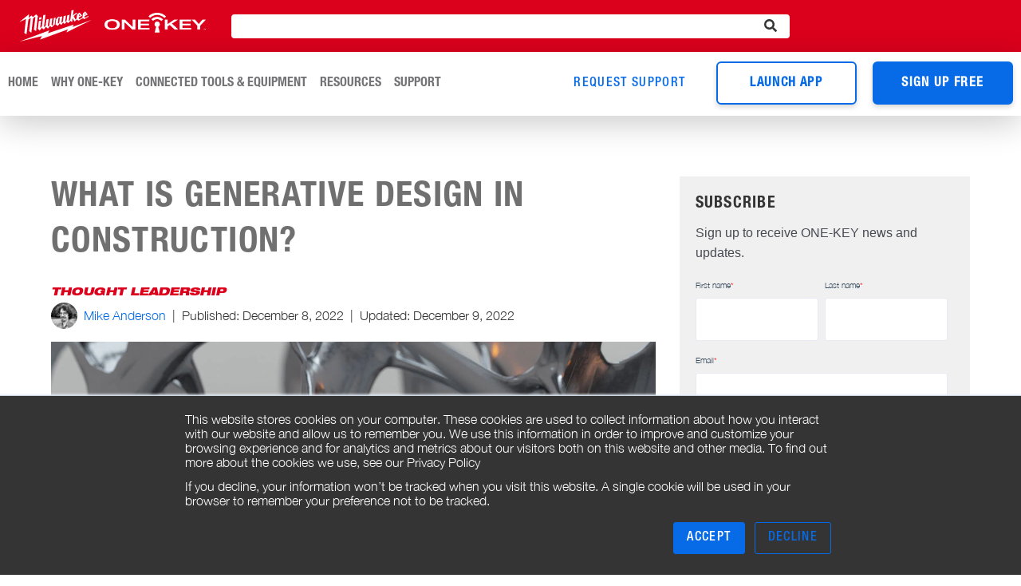

--- FILE ---
content_type: text/html; charset=UTF-8
request_url: https://onekeyresources.milwaukeetool.com/en/generative-design
body_size: 21592
content:
<!doctype html><html lang="en"><head>
        <meta charset="utf-8">
        <title>What Is Generative Design in Construction?</title>
        <link rel="shortcut icon" href="https://onekeyresources.milwaukeetool.com/hubfs/OneKey_favicon.png">
        <meta name="description" content="Generative Design: Learn how the construction industry can use computer algorithms to generate thousands of design options simultaneously.">
        
        
        
        
        
        
        
        
        
         
        
        
        
        
        
<!--         <script src="https://cdnjs.cloudflare.com/ajax/libs/jquery/3.3.1/jquery.min.js"></script> -->
        <script src="https://cdnjs.cloudflare.com/ajax/libs/jquery/3.7.1/jquery.min.js"></script>
        <script src="https://cdnjs.cloudflare.com/ajax/libs/magnific-popup.js/1.1.0/jquery.magnific-popup.min.js"></script>
        <meta name="viewport" content="width=device-width, initial-scale=1">

    
    <meta property="og:description" content="Generative Design: Learn how the construction industry can use computer algorithms to generate thousands of design options simultaneously.">
    <meta property="og:title" content="What Is Generative Design in Construction?">
    <meta name="twitter:description" content="Generative Design: Learn how the construction industry can use computer algorithms to generate thousands of design options simultaneously.">
    <meta name="twitter:title" content="What Is Generative Design in Construction?">

    

    
    <style>
a.cta_button{-moz-box-sizing:content-box !important;-webkit-box-sizing:content-box !important;box-sizing:content-box !important;vertical-align:middle}.hs-breadcrumb-menu{list-style-type:none;margin:0px 0px 0px 0px;padding:0px 0px 0px 0px}.hs-breadcrumb-menu-item{float:left;padding:10px 0px 10px 10px}.hs-breadcrumb-menu-divider:before{content:'›';padding-left:10px}.hs-featured-image-link{border:0}.hs-featured-image{float:right;margin:0 0 20px 20px;max-width:50%}@media (max-width: 568px){.hs-featured-image{float:none;margin:0;width:100%;max-width:100%}}.hs-screen-reader-text{clip:rect(1px, 1px, 1px, 1px);height:1px;overflow:hidden;position:absolute !important;width:1px}
</style>

<link rel="stylesheet" href="https://onekeyresources.milwaukeetool.com/hubfs/hub_generated/template_assets/1/63227917602/1742724393091/template_main.min.css">
<link rel="stylesheet" href="https://onekeyresources.milwaukeetool.com/hubfs/hub_generated/template_assets/1/49799861117/1742724381633/template_styles-2021.min.css">
<link rel="stylesheet" href="https://onekeyresources.milwaukeetool.com/hubfs/hub_generated/template_assets/1/56238920323/1742724384659/template_redesign-2021.min.css">
<link rel="stylesheet" href="https://onekeyresources.milwaukeetool.com/hubfs/hub_generated/template_assets/1/63224520055/1742724385236/template_theme-overrides.min.css">
<link rel="stylesheet" href="https://onekeyresources.milwaukeetool.com/hubfs/hub_generated/template_assets/1/35554964557/1742724351483/template_theme-overrides.min.css">
<link rel="stylesheet" href="https://onekeyresources.milwaukeetool.com/hubfs/hub_generated/template_assets/1/35555614174/1742724357907/template_layout.min.css">
<link rel="stylesheet" href="https://onekeyresources.milwaukeetool.com/hubfs/hub_generated/template_assets/1/35556170966/1742724361270/template_main.min.css">
<link rel="stylesheet" href="//cdn.jsdelivr.net/npm/slick-carousel@1.8.1/slick/slick.css">
<link rel="stylesheet" href="//cdn.jsdelivr.net/npm/slick-carousel@1.8.1/slick/slick-theme.min.css">
<link rel="stylesheet" href="https://onekeyresources.milwaukeetool.com/hubfs/hub_generated/module_assets/1/57879939921/1742746822360/module_Header_Site_Search.min.css">
<link rel="stylesheet" href="https://onekeyresources.milwaukeetool.com/hubfs/hub_generated/module_assets/1/51116439097/1742746813225/module_Blog_Anchor_Links.min.css">
<link rel="stylesheet" href="https://onekeyresources.milwaukeetool.com/hubfs/hub_generated/module_assets/1/51194360931/1742746814487/module_Depreciation_Calculator_-_Custom.min.css">
<link rel="stylesheet" href="https://onekeyresources.milwaukeetool.com/hubfs/hub_generated/module_assets/1/50900687769/1742746812312/module_Blog_Quote.min.css">
<link rel="stylesheet" href="https://onekeyresources.milwaukeetool.com/hubfs/hub_generated/module_assets/1/92052076432/1742746877532/module_blog-post-author-copy.min.css">
<style>
  @font-face {
    font-family: "Lato";
    font-weight: 400;
    font-style: normal;
    font-display: swap;
    src: url("/_hcms/googlefonts/Lato/regular.woff2") format("woff2"), url("/_hcms/googlefonts/Lato/regular.woff") format("woff");
  }
  @font-face {
    font-family: "Lato";
    font-weight: 700;
    font-style: normal;
    font-display: swap;
    src: url("/_hcms/googlefonts/Lato/700.woff2") format("woff2"), url("/_hcms/googlefonts/Lato/700.woff") format("woff");
  }
  @font-face {
    font-family: "Merriweather";
    font-weight: 400;
    font-style: normal;
    font-display: swap;
    src: url("/_hcms/googlefonts/Merriweather/regular.woff2") format("woff2"), url("/_hcms/googlefonts/Merriweather/regular.woff") format("woff");
  }
  @font-face {
    font-family: "Merriweather";
    font-weight: 700;
    font-style: normal;
    font-display: swap;
    src: url("/_hcms/googlefonts/Merriweather/700.woff2") format("woff2"), url("/_hcms/googlefonts/Merriweather/700.woff") format("woff");
  }
  @font-face {
    font-family: "Merriweather";
    font-weight: 700;
    font-style: normal;
    font-display: swap;
    src: url("/_hcms/googlefonts/Merriweather/700.woff2") format("woff2"), url("/_hcms/googlefonts/Merriweather/700.woff") format("woff");
  }
  @font-face {
    font-family: "Open Sans";
    font-weight: 800;
    font-style: normal;
    font-display: swap;
    src: url("/_hcms/googlefonts/Open_Sans/800.woff2") format("woff2"), url("/_hcms/googlefonts/Open_Sans/800.woff") format("woff");
  }
  @font-face {
    font-family: "Open Sans";
    font-weight: 400;
    font-style: normal;
    font-display: swap;
    src: url("/_hcms/googlefonts/Open_Sans/regular.woff2") format("woff2"), url("/_hcms/googlefonts/Open_Sans/regular.woff") format("woff");
  }
  @font-face {
    font-family: "Open Sans";
    font-weight: 700;
    font-style: normal;
    font-display: swap;
    src: url("/_hcms/googlefonts/Open_Sans/700.woff2") format("woff2"), url("/_hcms/googlefonts/Open_Sans/700.woff") format("woff");
  }
</style>

    <script type="application/ld+json">
{
  "mainEntityOfPage" : {
    "@type" : "WebPage",
    "@id" : "https://onekeyresources.milwaukeetool.com/en/generative-design"
  },
  "author" : {
    "name" : "Mike Anderson",
    "url" : "https://onekeyresources.milwaukeetool.com/en/author/mike-anderson",
    "@type" : "Person"
  },
  "headline" : "What Is Generative Design in Construction?",
  "datePublished" : "2022-12-09T02:45:00.000Z",
  "dateModified" : "2022-12-09T15:11:30.578Z",
  "publisher" : {
    "name" : "Milwaukee Tool",
    "logo" : {
      "url" : "https://6576206.fs1.hubspotusercontent-na1.net/hubfs/6576206/OneKey_WordSymbol-Red@Large.png",
      "@type" : "ImageObject"
    },
    "@type" : "Organization"
  },
  "@context" : "https://schema.org",
  "@type" : "BlogPosting"
}
</script>


    

<!-- Google Tag Manager -->
<script>(function(w,d,s,l,i){w[l]=w[l]||[];w[l].push({'gtm.start':
new Date().getTime(),event:'gtm.js'});var f=d.getElementsByTagName(s)[0],
j=d.createElement(s),dl=l!='dataLayer'?'&l='+l:'';j.async=true;j.src=
'https://www.googletagmanager.com/gtm.js?id='+i+dl;f.parentNode.insertBefore(j,f);
})(window,document,'script','dataLayer','GTM-KCMMFXB');</script>
<!-- End Google Tag Manager -->

<!-- Hotjar Tracking Code for onekey.milwaukeetool.com -->
<script>
  (function(h,o,t,j,a,r){
    h.hj=h.hj||function(){(h.hj.q=h.hj.q||[]).push(arguments)};
    h._hjSettings={hjid:1718027,hjsv:6};
    a=o.getElementsByTagName('head')[0];
    r=o.createElement('script');r.async=1;
    r.src=t+h._hjSettings.hjid+j+h._hjSettings.hjsv;
    a.appendChild(r);
  })(window,document,'https://static.hotjar.com/c/hotjar-','.js?sv=');
</script>
<link rel="amphtml" href="https://onekeyresources.milwaukeetool.com/en/generative-design?hs_amp=true">

<meta property="og:image" content="https://onekeyresources.milwaukeetool.com/hubfs/accelerate-your-product-development-process-thumb-1172x660.jpg.webp">
<meta property="og:image:width" content="1172">
<meta property="og:image:height" content="660">
<meta property="og:image:alt" content="A metallic structure created with generative design">
<meta name="twitter:image" content="https://onekeyresources.milwaukeetool.com/hubfs/accelerate-your-product-development-process-thumb-1172x660.jpg.webp">
<meta name="twitter:image:alt" content="A metallic structure created with generative design">

<meta property="og:url" content="https://onekeyresources.milwaukeetool.com/en/generative-design">
<meta name="twitter:card" content="summary_large_image">

<link rel="canonical" href="https://onekeyresources.milwaukeetool.com/en/generative-design">


<style>
  body, html {
    font-family: Helvetica Neue,Helvetica Neue LTW05,sans-serif;
	color: #343434;
  }
  p {
    margin-bottom: 1.25rem;
  }
  .meta-wrapper {
    display: none;
  }
  .card {
    border-radius: 4.5px;
    overflow: hidden;
  }
  .navigation-primary .submenu a, .navigation-primary .submenu p {
    font-weight: 700;
  }
  .header__cta--main .button--secondary:hover {
    color: white !important;
    background-color: hsla(0,0%,100%,.16) !important;
  }
  button, button:focus, button:active,
  .hs-button, .button, .button:hover, .button:focus, .button:active,
  form input[type=submit], form .hs-button {
  	font-weight: 600 !important; 
  }
  .blog-index__post-image--large {
    border-radius: 4.5px;
  }
  .blog-index__post-content .blog-post__timestamp {
    font-weight: 600;
    color: #db011c;
  }   
  .blog-index__post-content h2 {
  	margin-bottom: 0 !important; 
  }
  .blog-index__post-content p {
	font-family: Helvetica,Arial,sans-serif;  
  }
  .blog-index__post-content--small h4 {
    line-height: 1.7rem;
  }
  .blog-post__text-preview {
  	line-height: 1.5rem; 
  }
  .blog-header {
    background-color: #f1f1f1;
  }
  .blog-header__inner {
    max-width: 960px;
    margin: 0 auto;
    padding: 240px 30px 100px 30px;
  }  
  .blog-navigation {
    padding: initial;
  }
  .blog-tag-filter__select {
    height: 4rem;
    padding: 0 50px 0 20px;
  }
  .blog-tag-filter__select-wrapper:after {
    right: 20px;
  }
  
  .blog-main-section {
  	padding-top: 1.5rem;
  }
  .blog-post__body {
    max-width: 700px;
  }
  
  .blog-side-bar {
    margin-top: 3.3rem;
  }
  .blog-side-bar__subscribe .content-wrapper {
    padding: 20px;
    background: #f6f7f8;
  }
  .blog-post__tag-link {
    text-transform: uppercase;
    font-weight: 600;
    color: #db011c !important;
  }
  .blog-side-bar__recent-posts .related-blog-item {
    padding: 16px 12px;
    background-color: #f6f7f8;
    margin: 15px 0;
    font-weight: 500;
    font-size: 16px;
    line-height: 1;
    color: #343434 !important;	
    border-bottom: initial;
  }
  .blog-side-bar__recent-posts .related-blog-title {
    font-weight: 500;
    font-size: 16px;
    line-height: 1.4rem;
    color: #343434;
  }
  .blog-side-bar__recent-posts .related-blog-title:hover {
    color: #076ae6;
    text-decoration: none;
  }
  .blog-post__social-icons img {
    max-height: 48px !important;
    max-width: 48px !important;
    width: 48px;
    margin-right: 8px;
  }
  .blog-post__social-icons img:hover {
    opacity: 0.8;
    
  }
    
</style>

<meta property="og:type" content="article">
<link rel="alternate" type="application/rss+xml" href="https://onekeyresources.milwaukeetool.com/en/rss.xml">
<meta name="twitter:domain" content="onekeyresources.milwaukeetool.com">
<script src="//platform.linkedin.com/in.js" type="text/javascript">
    lang: en_US
</script>

<meta http-equiv="content-language" content="en">






    <meta name="generator" content="HubSpot"></head>
    <body>
        <!-- Google Tag Manager (noscript) -->
        <noscript><iframe src="https://www.googletagmanager.com/ns.html?id=GTM-KCMMFXB" height="0" width="0" style="display:none;visibility:hidden"></iframe></noscript>
        <!-- End Google Tag Manager (noscript) -->
        <style>
            html {
                font-size: 16px;
            }
        </style>
        <div class="body-wrapper   hs-content-id-94537087768 hs-blog-post hs-blog-id-37309815910">
            
            <div data-global-resource-path="One-Key/One-Key Theme/templates/partials/header.html"><!-- Begin partial -->

<style>
    @media screen and (min-width: 1024px) {
        header .header__main-nav .header__nav {
            position: relative;
        }
        header .header__main-nav .has-children .submenu {
            opacity: 0;
            visibility: hidden;
            order: 5;
            position: absolute;
            left: 50%;
            transform: translateX(-50%);
        }
        header .header__main-nav .has-children.hover .submenu {
            opacity: 1;
            visibility: visible;
            order: 1;
            top: 143px;
        }
        header .header__nav .submenu .hs-menu-wrapper ul {
            display: block;
        }
        header .header__main-nav .header__nav-menu .hs-menu-wrapper, header .header__main-nav .header__nav ul {
            height: 100%;
        }
        header .header__main-nav .header__nav ul li a {
            display: flex;
            height: 100%;
            align-items: center;
            position: relative;
        }
        header .header__main-nav .has-children.hover .header__submenus-wrapper {
            position: relative;
            height: 440px;
            background-color: #fff;
        }
        header .header__nav .submenu .hs-menu-wrapper ul li a {
            font-family: "Helvetica Neue Light" !important;
            text-transform: none;
            margin-bottom: 4px;
            font-size: 16px !important;
            margin-right: 0 !important;
        }
        header .header__main-nav .header__nav ul li {
            display: flex;
        }
        header .header__main-nav .header__nav ul li a {
            margin-right: 0;
        }
        header .header__nav .submenu .hs-menu-wrapper ul li a:hover {
            color: #076ae6;
            background-color: #f2f2f2;
        }
        /*         header .header__nav .submenu .hs-menu-wrapper ul li:hover {
        background-color: #f2f2f2;
    } */
        header .header__nav .submenu .hs-menu-wrapper ul li a {
            display: block;
            width: 100%;
            padding-left: 1rem;
        }
        header .header__main-nav .has-children.hover .header__submenus-wrapper {
            position: absolute;
            width: 100vw;
            top: 78px;
            max-width: none;
            left: 0;
            background-color: transparent;
            z-index: 4;
        }
        header .header__main-nav .header__nav ul li.has-children {
            position: relative;
        }
        header .header__main-nav .has-children .submenu {
            left: 0;
            transform: none;
            z-index: 4;
        }
        header .header__main-nav .header__nav-overlay.hover {
            height: 440px;
            position: absolute;
            background-color: #fff;
            width: 100%;
            top: 78px;
        }
        .header__nav-drop-shadow.hover {
            position: fixed;
            width: 100vw;
            background-color: rgba(0,0,0,0.5);
            z-index: 2;
            height: calc(100vh - 78px);
            top: 143px;
        }
        .header__nav-drop-shadow.hover {
            height: calc(100vh - 80px);
            top: 146px;
        }
        header .header__main-nav .header__nav-overlay.hover {
            z-index: 3;
        }
        header .header__main-nav .has-children .submenu {
            position: fixed;
            width: 100%;
        }
        header .header__main-nav .has-children.hover .submenu.products ul, header .header__main-nav .has-children.hover .submenu.resources ul {
            display: flex;
            flex-flow: column wrap;
            max-height: 275px;
        }
        header .header__main-nav .header__nav-overlay.hover {
            height: 300px;
        }
        header .header__nav .submenu .hs-menu-wrapper ul {
            max-width: 600px;
            margin-left: 85px;
            border-left: 1px solid #818181;
        }
        header .header__main-nav .has-children.hover .submenu {
            height: 275px;
        }
    }

    @media screen and (min-width: 1200px) {
        header .header__main-nav .has-children.hover .header__submenus-wrapper, header .header__main-nav .header__nav-overlay.hover {
            top: 80px;
        }
        .header__nav-drop-shadow.hover {
            height: calc(100vh - 80px);
            top: 146px;
        }
        header .header__main-nav .has-children.hover .submenu {
            top: 146px;
        }
    }

    @media screen and (min-width: 1600px) {
        header .header__nav .submenu .hs-menu-wrapper ul {
            margin-left: 120px;
        }
    }
</style>
<header>
    <div class="header__container">
        <div class="header__mobile-nav">
            <div class="header__logo">
                
  






















  
  <span id="hs_cos_wrapper_site_logo_hs_logo_widget" class="hs_cos_wrapper hs_cos_wrapper_widget hs_cos_wrapper_type_logo" style="" data-hs-cos-general-type="widget" data-hs-cos-type="logo"><a href="https://onekey.milwaukeetool.com/" id="hs-link-site_logo_hs_logo_widget" style="border-width:0px;border:0px;"><img src="https://onekeyresources.milwaukeetool.com/hs-fs/hubfs/Logos/OneKey_WordSymbol-White@Medium.png?width=400&amp;height=80&amp;name=OneKey_WordSymbol-White@Medium.png" class="hs-image-widget " height="80" style="height: auto;width:400px;border-width:0px;border:0px;" width="400" alt="OneKey_WordSymbol-White@Medium" title="OneKey_WordSymbol-White@Medium" srcset="https://onekeyresources.milwaukeetool.com/hs-fs/hubfs/Logos/OneKey_WordSymbol-White@Medium.png?width=200&amp;height=40&amp;name=OneKey_WordSymbol-White@Medium.png 200w, https://onekeyresources.milwaukeetool.com/hs-fs/hubfs/Logos/OneKey_WordSymbol-White@Medium.png?width=400&amp;height=80&amp;name=OneKey_WordSymbol-White@Medium.png 400w, https://onekeyresources.milwaukeetool.com/hs-fs/hubfs/Logos/OneKey_WordSymbol-White@Medium.png?width=600&amp;height=120&amp;name=OneKey_WordSymbol-White@Medium.png 600w, https://onekeyresources.milwaukeetool.com/hs-fs/hubfs/Logos/OneKey_WordSymbol-White@Medium.png?width=800&amp;height=160&amp;name=OneKey_WordSymbol-White@Medium.png 800w, https://onekeyresources.milwaukeetool.com/hs-fs/hubfs/Logos/OneKey_WordSymbol-White@Medium.png?width=1000&amp;height=200&amp;name=OneKey_WordSymbol-White@Medium.png 1000w, https://onekeyresources.milwaukeetool.com/hs-fs/hubfs/Logos/OneKey_WordSymbol-White@Medium.png?width=1200&amp;height=240&amp;name=OneKey_WordSymbol-White@Medium.png 1200w" sizes="(max-width: 400px) 100vw, 400px"></a></span>

            </div>
            <div class="header__search">
                <div class="header__search-toggle">
                    <i class="fas fa-search"></i>
                </div>
                <div class="header__search-bar">
                    <i class="fas fa-times"></i>
                    

<div class="hs-search-field"> 
    <div class="hs-search-field__bar"> 
      <form action="/hs-search-results">
        <input type="text" class="hs-search-field__input" name="term" autocomplete="off" aria-label="Search" placeholder="">
        
        
          <input type="hidden" name="type" value="SITE_PAGE">
        
        
          <input type="hidden" name="type" value="LANDING_PAGE">
        
        
          <input type="hidden" name="type" value="BLOG_POST">
          <input type="hidden" name="type" value="LISTING_PAGE">
        
        
          <input type="hidden" name="type" value="KNOWLEDGE_ARTICLE">
        

        
          <button aria-label="Search"><span id="hs_cos_wrapper_module_16346507229545_" class="hs_cos_wrapper hs_cos_wrapper_widget hs_cos_wrapper_type_icon" style="" data-hs-cos-general-type="widget" data-hs-cos-type="icon"><svg version="1.0" xmlns="http://www.w3.org/2000/svg" viewbox="0 0 512 512" aria-hidden="true"><g id="search1_layer"><path d="M505 442.7L405.3 343c-4.5-4.5-10.6-7-17-7H372c27.6-35.3 44-79.7 44-128C416 93.1 322.9 0 208 0S0 93.1 0 208s93.1 208 208 208c48.3 0 92.7-16.4 128-44v16.3c0 6.4 2.5 12.5 7 17l99.7 99.7c9.4 9.4 24.6 9.4 33.9 0l28.3-28.3c9.4-9.4 9.4-24.6.1-34zM208 336c-70.7 0-128-57.2-128-128 0-70.7 57.2-128 128-128 70.7 0 128 57.2 128 128 0 70.7-57.2 128-128 128z" /></g></svg></span></button>
        
      </form>
    </div>
    <ul class="hs-search-field__suggestions"></ul>
</div>
                </div>
            </div>
            <div class="header__toggle">
                <i class="fas fa-bars"></i>
                <i class="fas fa-times"></i>
            </div>
            <div class="header__nav">
                <div class="header__nav-menu">
                    <div class="header__nav-menu-container">
                        <div id="hs_menu_wrapper_nav_menu" class="hs-menu-wrapper active-branch flyouts hs-menu-flow-horizontal" role="navigation" data-sitemap-name="Default" data-menu-id="82787358231" aria-label="Navigation Menu">
 <ul role="menu">
  <li class="hs-menu-item hs-menu-depth-1" role="none"><a href="https://onekey.milwaukeetool.com/" role="menuitem">Home</a></li>
  <li class="hs-menu-item hs-menu-depth-1 hs-item-has-children" role="none"><a href="javascript:;" aria-haspopup="true" aria-expanded="false" role="menuitem">Why One-Key</a>
   <ul role="menu" class="hs-menu-children-wrapper">
    <li class="hs-menu-item hs-menu-depth-2" role="none"><a href="https://onekey.milwaukeetool.com/product-overview" role="menuitem">One-Key Overview</a></li>
    <li class="hs-menu-item hs-menu-depth-2" role="none"><a href="https://onekey.milwaukeetool.com/construction-inventory-management" role="menuitem">Accessible Construction Software</a></li>
    <li class="hs-menu-item hs-menu-depth-2" role="none"><a href="https://onekey.milwaukeetool.com/tool-tracking" role="menuitem">Tool and Equipment Tracking</a></li>
    <li class="hs-menu-item hs-menu-depth-2" role="none"><a href="https://onekey.milwaukeetool.com/connected-tools" role="menuitem">Connected Smart Tools &amp; Devices</a></li>
    <li class="hs-menu-item hs-menu-depth-2" role="none"><a href="https://onekey.milwaukeetool.com/data-integrations" role="menuitem">Data and Integrations</a></li>
   </ul></li>
  <li class="hs-menu-item hs-menu-depth-1 hs-item-has-children" role="none"><a href="javascript:;" aria-haspopup="true" aria-expanded="false" role="menuitem">Connected Tools &amp; Equipment</a>
   <ul role="menu" class="hs-menu-children-wrapper">
    <li class="hs-menu-item hs-menu-depth-2" role="none"><a href="https://onekey.milwaukeetool.com/products" role="menuitem">All One-Key Products</a></li>
    <li class="hs-menu-item hs-menu-depth-2" role="none"><a href="https://onekey.milwaukeetool.com/products?category=drills-drivers#products" role="menuitem">Drills &amp; Drivers</a></li>
    <li class="hs-menu-item hs-menu-depth-2" role="none"><a href="https://onekey.milwaukeetool.com/products?category=equipment#products" role="menuitem">Equipment</a></li>
    <li class="hs-menu-item hs-menu-depth-2" role="none"><a href="https://onekey.milwaukeetool.com/products?category=expanders#products" role="menuitem">Expanders</a></li>
    <li class="hs-menu-item hs-menu-depth-2" role="none"><a href="https://onekey.milwaukeetool.com/products?category=grinders#products" role="menuitem">Grinders</a></li>
    <li class="hs-menu-item hs-menu-depth-2" role="none"><a href="https://onekey.milwaukeetool.com/products?category=hydraulic-tools#products" role="menuitem">Hydraulic Tools</a></li>
    <li class="hs-menu-item hs-menu-depth-2" role="none"><a href="https://onekey.milwaukeetool.com/products?category=lighting#products" role="menuitem">Lighting</a></li>
    <li class="hs-menu-item hs-menu-depth-2" role="none"><a href="https://onekey.milwaukeetool.com/products?category=power-tools#products" role="menuitem">Power Tools</a></li>
    <li class="hs-menu-item hs-menu-depth-2" role="none"><a href="https://onekey.milwaukeetool.com/products?category=rivets-press-tools#products" role="menuitem">Rivets and Press Tools</a></li>
    <li class="hs-menu-item hs-menu-depth-2" role="none"><a href="https://onekey.milwaukeetool.com/products?category=saws#products" role="menuitem">Saws</a></li>
    <li class="hs-menu-item hs-menu-depth-2" role="none"><a href="https://onekey.milwaukeetool.com/products?category=tags-trackers#products" role="menuitem">Tags &amp; Trackers</a></li>
    <li class="hs-menu-item hs-menu-depth-2" role="none"><a href="https://onekey.milwaukeetool.com/products?category=wrenches#products" role="menuitem">Wrenches</a></li>
    <li class="hs-menu-item hs-menu-depth-2" role="none"><a href="https://onekey.milwaukeetool.com/products?category=lasers#products" role="menuitem">Lasers</a></li>
   </ul></li>
  <li class="hs-menu-item hs-menu-depth-1 hs-item-has-children" role="none"><a href="javascript:;" aria-haspopup="true" aria-expanded="false" role="menuitem">Resources</a>
   <ul role="menu" class="hs-menu-children-wrapper">
    <li class="hs-menu-item hs-menu-depth-2" role="none"><a href="https://onekeyresources.milwaukeetool.com/en" role="menuitem">Connectivity Blog</a></li>
    <li class="hs-menu-item hs-menu-depth-2" role="none"><a href="https://onekeyresources.milwaukeetool.com/success-stories" role="menuitem">Success Stories</a></li>
    <li class="hs-menu-item hs-menu-depth-2" role="none"><a href="https://onekeyresources.milwaukeetool.com/connectivity-library" role="menuitem">Connectivity Library</a></li>
    <li class="hs-menu-item hs-menu-depth-2" role="none"><a href="https://onekey.milwaukeetool.com/release-notes" role="menuitem">Release Notes</a></li>
    <li class="hs-menu-item hs-menu-depth-2" role="none"><a href="https://onekeyresources.milwaukeetool.com/one-key-quiz-start" role="menuitem">Quiz: How Well Do You Know One-Key?</a></li>
   </ul></li>
  <li class="hs-menu-item hs-menu-depth-1 hs-item-has-children" role="none"><a href="javascript:;" aria-haspopup="true" aria-expanded="false" role="menuitem">Support</a>
   <ul role="menu" class="hs-menu-children-wrapper">
    <li class="hs-menu-item hs-menu-depth-2" role="none"><a href="https://onekeysupport.milwaukeetool.com/" role="menuitem">One-Key Support</a></li>
    <li class="hs-menu-item hs-menu-depth-2" role="none"><a href="https://onekeysupport.milwaukeetool.com/en/knowledge/kb-tickets/new" role="menuitem">Request Support</a></li>
    <li class="hs-menu-item hs-menu-depth-2" role="none"><a href="https://onekeysupport.milwaukeetool.com/en/knowledge/inventory-management" role="menuitem">Inventory Management</a></li>
    <li class="hs-menu-item hs-menu-depth-2" role="none"><a href="https://onekeysupport.milwaukeetool.com/en/knowledge/connected-tools-devices" role="menuitem">Connected Tools &amp; Devices</a></li>
    <li class="hs-menu-item hs-menu-depth-2" role="none"><a href="https://onekeysupport.milwaukeetool.com/en/knowledge/crew-management" role="menuitem">Crew Management</a></li>
    <li class="hs-menu-item hs-menu-depth-2" role="none"><a href="https://onekeysupport.milwaukeetool.com/en/knowledge/places-management" role="menuitem">Places Management</a></li>
    <li class="hs-menu-item hs-menu-depth-2" role="none"><a href="https://onekeysupport.milwaukeetool.com/en/knowledge/tool-tracking" role="menuitem">Tool Tracking</a></li>
    <li class="hs-menu-item hs-menu-depth-2" role="none"><a href="https://onekeysupport.milwaukeetool.com/en/knowledge/settings" role="menuitem">Settings</a></li>
    <li class="hs-menu-item hs-menu-depth-2" role="none"><a href="https://onekeysupport.milwaukeetool.com/en/knowledge/general-support" role="menuitem">General Support</a></li>
    <li class="hs-menu-item hs-menu-depth-2" role="none"><a href="https://onekeysupport.milwaukeetool.com/en/knowledge/integrations" role="menuitem">Integrations</a></li>
   </ul></li>
 </ul>
</div>
                    </div>
                </div>
                <div class="header__nav-ctas">
                    <div onclick="ga('send', 'event', 'cta', 'click', 'mobile-header-request-support');" class="header__nav-cta">
                        <!--HubSpot Call-to-Action Code --><span class="hs-cta-wrapper" id="hs-cta-wrapper-8106e28b-da63-4eef-b3ca-d3fd2636423f"><span class="hs-cta-node hs-cta-8106e28b-da63-4eef-b3ca-d3fd2636423f" id="hs-cta-8106e28b-da63-4eef-b3ca-d3fd2636423f"><!--[if lte IE 8]><div id="hs-cta-ie-element"></div><![endif]--><a href="https://cta-redirect.hubspot.com/cta/redirect/6576206/8106e28b-da63-4eef-b3ca-d3fd2636423f"><img class="hs-cta-img" id="hs-cta-img-8106e28b-da63-4eef-b3ca-d3fd2636423f" style="border-width:0px;" src="https://no-cache.hubspot.com/cta/default/6576206/8106e28b-da63-4eef-b3ca-d3fd2636423f.png" alt="Request Support"></a></span><script charset="utf-8" src="/hs/cta/cta/current.js"></script><script type="text/javascript"> hbspt.cta._relativeUrls=true;hbspt.cta.load(6576206, '8106e28b-da63-4eef-b3ca-d3fd2636423f', {"useNewLoader":"true","region":"na1"}); </script></span><!-- end HubSpot Call-to-Action Code -->
                    </div>
                    <div onclick="ga('send', 'event', 'cta', 'click', 'mobile-header-launch-app');" class="header__nav-cta">
                        <!--HubSpot Call-to-Action Code --><span class="hs-cta-wrapper" id="hs-cta-wrapper-5393e4d2-530e-46d9-b945-f57382fca716"><span class="hs-cta-node hs-cta-5393e4d2-530e-46d9-b945-f57382fca716" id="hs-cta-5393e4d2-530e-46d9-b945-f57382fca716"><!--[if lte IE 8]><div id="hs-cta-ie-element"></div><![endif]--><a href="https://cta-redirect.hubspot.com/cta/redirect/6576206/5393e4d2-530e-46d9-b945-f57382fca716"><img class="hs-cta-img" id="hs-cta-img-5393e4d2-530e-46d9-b945-f57382fca716" style="border-width:0px;" src="https://no-cache.hubspot.com/cta/default/6576206/5393e4d2-530e-46d9-b945-f57382fca716.png" alt="Launch App"></a></span><script charset="utf-8" src="/hs/cta/cta/current.js"></script><script type="text/javascript"> hbspt.cta._relativeUrls=true;hbspt.cta.load(6576206, '5393e4d2-530e-46d9-b945-f57382fca716', {"useNewLoader":"true","region":"na1"}); </script></span><!-- end HubSpot Call-to-Action Code -->
                    </div>
                    <div onclick="ga('send', 'event', 'cta', 'click', 'mobile-header-sign-up');" class="header__nav-cta">
                        <!--HubSpot Call-to-Action Code --><span class="hs-cta-wrapper" id="hs-cta-wrapper-6df2ca62-10d2-4998-b494-9f7187ba50de"><span class="hs-cta-node hs-cta-6df2ca62-10d2-4998-b494-9f7187ba50de" id="hs-cta-6df2ca62-10d2-4998-b494-9f7187ba50de"><!--[if lte IE 8]><div id="hs-cta-ie-element"></div><![endif]--><a href="https://cta-redirect.hubspot.com/cta/redirect/6576206/6df2ca62-10d2-4998-b494-9f7187ba50de" target="_blank" rel="noopener"><img class="hs-cta-img" id="hs-cta-img-6df2ca62-10d2-4998-b494-9f7187ba50de" style="border-width:0px;" src="https://no-cache.hubspot.com/cta/default/6576206/6df2ca62-10d2-4998-b494-9f7187ba50de.png" alt="Sign Up Free"></a></span><script charset="utf-8" src="/hs/cta/cta/current.js"></script><script type="text/javascript"> hbspt.cta._relativeUrls=true;hbspt.cta.load(6576206, '6df2ca62-10d2-4998-b494-9f7187ba50de', {"useNewLoader":"true","region":"na1"}); </script></span><!-- end HubSpot Call-to-Action Code -->
                    </div>
                </div>
            </div>
        </div>
        <div class="header__main-nav">
            <div class="header__eyebrow">
                <div class="header__eyebrow-container">
                    <div class="header__logo-container">
                        <div class="header__logo mil-logo">
                            <a onclick="ga('send', 'event', 'external-link', 'click', 'https://www.milwaukeetool.com/');" href="https://www.milwaukeetool.com/" target="_blank"><img src="https://onekeyresources.milwaukeetool.com/hubfs/Logos/logo-milwaukee.svg" alt="Milwaukee Tool Logo"></a>
                        </div>
                        <div class="header__logo ok-logo">
                            
  






















  
  <span id="hs_cos_wrapper_site_logo_hs_logo_widget" class="hs_cos_wrapper hs_cos_wrapper_widget hs_cos_wrapper_type_logo" style="" data-hs-cos-general-type="widget" data-hs-cos-type="logo"><a href="https://onekey.milwaukeetool.com/" id="hs-link-site_logo_hs_logo_widget" style="border-width:0px;border:0px;"><img src="https://onekeyresources.milwaukeetool.com/hs-fs/hubfs/Logos/OneKey_WordSymbol-White@Medium.png?width=400&amp;height=80&amp;name=OneKey_WordSymbol-White@Medium.png" class="hs-image-widget " height="80" style="height: auto;width:400px;border-width:0px;border:0px;" width="400" alt="OneKey_WordSymbol-White@Medium" title="OneKey_WordSymbol-White@Medium" srcset="https://onekeyresources.milwaukeetool.com/hs-fs/hubfs/Logos/OneKey_WordSymbol-White@Medium.png?width=200&amp;height=40&amp;name=OneKey_WordSymbol-White@Medium.png 200w, https://onekeyresources.milwaukeetool.com/hs-fs/hubfs/Logos/OneKey_WordSymbol-White@Medium.png?width=400&amp;height=80&amp;name=OneKey_WordSymbol-White@Medium.png 400w, https://onekeyresources.milwaukeetool.com/hs-fs/hubfs/Logos/OneKey_WordSymbol-White@Medium.png?width=600&amp;height=120&amp;name=OneKey_WordSymbol-White@Medium.png 600w, https://onekeyresources.milwaukeetool.com/hs-fs/hubfs/Logos/OneKey_WordSymbol-White@Medium.png?width=800&amp;height=160&amp;name=OneKey_WordSymbol-White@Medium.png 800w, https://onekeyresources.milwaukeetool.com/hs-fs/hubfs/Logos/OneKey_WordSymbol-White@Medium.png?width=1000&amp;height=200&amp;name=OneKey_WordSymbol-White@Medium.png 1000w, https://onekeyresources.milwaukeetool.com/hs-fs/hubfs/Logos/OneKey_WordSymbol-White@Medium.png?width=1200&amp;height=240&amp;name=OneKey_WordSymbol-White@Medium.png 1200w" sizes="(max-width: 400px) 100vw, 400px"></a></span>

                        </div>
                    </div>
                    <div class="header__search">
                        

<div class="hs-search-field"> 
    <div class="hs-search-field__bar"> 
      <form action="/hs-search-results">
        <input type="text" class="hs-search-field__input" name="term" autocomplete="off" aria-label="Search" placeholder="">
        
        
          <input type="hidden" name="type" value="SITE_PAGE">
        
        
          <input type="hidden" name="type" value="LANDING_PAGE">
        
        
          <input type="hidden" name="type" value="BLOG_POST">
          <input type="hidden" name="type" value="LISTING_PAGE">
        
        
          <input type="hidden" name="type" value="KNOWLEDGE_ARTICLE">
        

        
          <button aria-label="Search"><span id="hs_cos_wrapper_module_16346504457203_" class="hs_cos_wrapper hs_cos_wrapper_widget hs_cos_wrapper_type_icon" style="" data-hs-cos-general-type="widget" data-hs-cos-type="icon"><svg version="1.0" xmlns="http://www.w3.org/2000/svg" viewbox="0 0 512 512" aria-hidden="true"><g id="search1_layer"><path d="M505 442.7L405.3 343c-4.5-4.5-10.6-7-17-7H372c27.6-35.3 44-79.7 44-128C416 93.1 322.9 0 208 0S0 93.1 0 208s93.1 208 208 208c48.3 0 92.7-16.4 128-44v16.3c0 6.4 2.5 12.5 7 17l99.7 99.7c9.4 9.4 24.6 9.4 33.9 0l28.3-28.3c9.4-9.4 9.4-24.6.1-34zM208 336c-70.7 0-128-57.2-128-128 0-70.7 57.2-128 128-128 70.7 0 128 57.2 128 128 0 70.7-57.2 128-128 128z" /></g></svg></span></button>
        
      </form>
    </div>
    <ul class="hs-search-field__suggestions"></ul>
</div>
                    </div>

                </div>
            </div>
            <div class="header__nav">
                <div class="header__nav-menu">
                    <div class="header__menu-items hs-menu-wrapper">
                        <ul>
                            <li class="home"><a href="https://onekey.milwaukeetool.com">Home</a></li>
                            <li class="has-children app-overview"><a href="https://onekey.milwaukeetool.com/product-overview">Why One-Key</a>
                                <div class="submenu app-overview">
                                    <div id="hs_menu_wrapper_column_one" class="hs-menu-wrapper active-branch flyouts hs-menu-flow-horizontal" role="navigation" data-sitemap-name="Default" data-menu-id="61828455171" aria-label="Navigation Menu">
 <ul role="menu">
  <li class="hs-menu-item hs-menu-depth-1" role="none"><a href="https://onekey.milwaukeetool.com/construction-inventory-management" role="menuitem">Accessible Construction Software</a></li>
  <li class="hs-menu-item hs-menu-depth-1" role="none"><a href="https://onekey.milwaukeetool.com/tool-tracking" role="menuitem">Tool and Equipment Tracking</a></li>
  <li class="hs-menu-item hs-menu-depth-1" role="none"><a href="https://onekey.milwaukeetool.com/connected-tools" role="menuitem">Connected Smart Tools &amp; Devices</a></li>
  <li class="hs-menu-item hs-menu-depth-1" role="none"><a href="https://onekey.milwaukeetool.com/data-integrations" role="menuitem">Data and Integrations</a></li>
 </ul>
</div>
                                </div>
                            </li>
                            <li class="has-children products"><a href="https://onekey.milwaukeetool.com/products">Connected Tools &amp; Equipment</a>
                                <div class="submenu products">
                                    <div id="hs_menu_wrapper_column_two" class="hs-menu-wrapper active-branch flyouts hs-menu-flow-horizontal" role="navigation" data-sitemap-name="Default" data-menu-id="89587539315" aria-label="Navigation Menu">
 <ul role="menu">
  <li class="hs-menu-item hs-menu-depth-1" role="none"><a href="https://onekey.milwaukeetool.com/products?category=drills-drivers#products" role="menuitem">Drills &amp; Drivers</a></li>
  <li class="hs-menu-item hs-menu-depth-1" role="none"><a href="https://onekey.milwaukeetool.com/products?category=equipment#products" role="menuitem">Equipment</a></li>
  <li class="hs-menu-item hs-menu-depth-1" role="none"><a href="https://onekey.milwaukeetool.com/products?category=expanders#products" role="menuitem">Expanders</a></li>
  <li class="hs-menu-item hs-menu-depth-1" role="none"><a href="https://onekey.milwaukeetool.com/products?category=grinders#products" role="menuitem">Grinders</a></li>
  <li class="hs-menu-item hs-menu-depth-1" role="none"><a href="https://onekey.milwaukeetool.com/products?category=hydraulic-tools#products" role="menuitem">Hydraulic Tools</a></li>
  <li class="hs-menu-item hs-menu-depth-1" role="none"><a href="https://onekey.milwaukeetool.com/products?category=lighting#products" role="menuitem">Lighting</a></li>
  <li class="hs-menu-item hs-menu-depth-1" role="none"><a href="https://onekey.milwaukeetool.com/products?category=power-tools#products" role="menuitem">Power Tools</a></li>
  <li class="hs-menu-item hs-menu-depth-1" role="none"><a href="https://onekey.milwaukeetool.com/products?category=rivets-press-tools#products" role="menuitem">Rivets and Press Tools</a></li>
  <li class="hs-menu-item hs-menu-depth-1" role="none"><a href="https://onekey.milwaukeetool.com/products?category=saws#products" role="menuitem">Saws</a></li>
  <li class="hs-menu-item hs-menu-depth-1" role="none"><a href="https://onekey.milwaukeetool.com/products?category=tags-trackers#products" role="menuitem">Tags &amp; Trackers</a></li>
  <li class="hs-menu-item hs-menu-depth-1" role="none"><a href="https://onekey.milwaukeetool.com/products?category=wrenches#products" role="menuitem">Wrenches</a></li>
  <li class="hs-menu-item hs-menu-depth-1" role="none"><a href="https://onekey.milwaukeetool.com/products?category=lasers#products" role="menuitem">Lasers</a></li>
 </ul>
</div>
                                </div>
                            </li>
                            <li class="has-children resources"><a href="https://onekeyresources.milwaukeetool.com">Resources</a>
                                <div class="submenu resources">
                                    <div id="hs_menu_wrapper_column_three" class="hs-menu-wrapper active-branch flyouts hs-menu-flow-horizontal" role="navigation" data-sitemap-name="Default" data-menu-id="61828827654" aria-label="Navigation Menu">
 <ul role="menu">
  <li class="hs-menu-item hs-menu-depth-1" role="none"><a href="https://onekeyresources.milwaukeetool.com/en" role="menuitem">Connectivity Blog</a></li>
  <li class="hs-menu-item hs-menu-depth-1" role="none"><a href="https://onekeyresources.milwaukeetool.com/success-stories" role="menuitem">Success Stories</a></li>
  <li class="hs-menu-item hs-menu-depth-1" role="none"><a href="https://onekeyresources.milwaukeetool.com/connectivity-library" role="menuitem">Connectivity Library</a></li>
  <li class="hs-menu-item hs-menu-depth-1" role="none"><a href="https://onekey.milwaukeetool.com/integrations" role="menuitem">Integration Partners</a></li>
  <li class="hs-menu-item hs-menu-depth-1" role="none"><a href="https://onekey.milwaukeetool.com/release-notes" role="menuitem">Release Notes</a></li>
  <li class="hs-menu-item hs-menu-depth-1" role="none"><a href="https://onekeyresources.milwaukeetool.com/one-key-quiz-start" role="menuitem">Quiz: How Well Do You Know One-Key?</a></li>
 </ul>
</div>
                                </div>
                            </li>
                            <li class="has-children support"><a href="https://onekeysupport.milwaukeetool.com">Support</a>
                                <div class="submenu support">
                                    <div id="hs_menu_wrapper_column_four" class="hs-menu-wrapper active-branch flyouts hs-menu-flow-horizontal" role="navigation" data-sitemap-name="Default" data-menu-id="61828455565" aria-label="Navigation Menu">
 <ul role="menu">
  <li class="hs-menu-item hs-menu-depth-1" role="none"><a href="https://onekeysupport.milwaukeetool.com/en/knowledge/kb-tickets/new" role="menuitem">Request Support</a></li>
  <li class="hs-menu-item hs-menu-depth-1" role="none"><a href="https://onekeysupport.milwaukeetool.com/en/knowledge/inventory-management" role="menuitem">Inventory Management</a></li>
  <li class="hs-menu-item hs-menu-depth-1" role="none"><a href="https://onekeysupport.milwaukeetool.com/en/knowledge/connected-tools-devices" role="menuitem">Connected Tools &amp; Devices</a></li>
  <li class="hs-menu-item hs-menu-depth-1" role="none"><a href="https://onekeysupport.milwaukeetool.com/en/knowledge/crew-management" role="menuitem">Crew Management</a></li>
  <li class="hs-menu-item hs-menu-depth-1" role="none"><a href="https://onekeysupport.milwaukeetool.com/en/knowledge/places-management" role="menuitem">Places Management</a></li>
  <li class="hs-menu-item hs-menu-depth-1" role="none"><a href="https://onekeysupport.milwaukeetool.com/en/knowledge/tool-tracking" role="menuitem">Tool Tracking</a></li>
  <li class="hs-menu-item hs-menu-depth-1" role="none"><a href="https://onekeysupport.milwaukeetool.com/en/knowledge/settings" role="menuitem">Settings</a></li>
  <li class="hs-menu-item hs-menu-depth-1" role="none"><a href="https://onekeysupport.milwaukeetool.com/en/knowledge/general-support" role="menuitem">General Support</a></li>
  <li class="hs-menu-item hs-menu-depth-1" role="none"><a href="https://onekeysupport.milwaukeetool.com/en/knowledge/integrations" role="menuitem">Integrations</a></li>
 </ul>
</div>
                                </div>
                            </li>
                        </ul>
                    </div>
                    
                </div>
                
                <div class="header__nav-overlay"></div>
                <div class="header__nav-drop-shadow"></div>
                <div class="header__nav-ctas">
                    <div onclick="ga('send', 'event', 'cta', 'click', 'header-request-support');" class="header__nav-cta">
                        <!--HubSpot Call-to-Action Code --><span class="hs-cta-wrapper" id="hs-cta-wrapper-8106e28b-da63-4eef-b3ca-d3fd2636423f"><span class="hs-cta-node hs-cta-8106e28b-da63-4eef-b3ca-d3fd2636423f" id="hs-cta-8106e28b-da63-4eef-b3ca-d3fd2636423f"><!--[if lte IE 8]><div id="hs-cta-ie-element"></div><![endif]--><a href="https://cta-redirect.hubspot.com/cta/redirect/6576206/8106e28b-da63-4eef-b3ca-d3fd2636423f"><img class="hs-cta-img" id="hs-cta-img-8106e28b-da63-4eef-b3ca-d3fd2636423f" style="border-width:0px;" src="https://no-cache.hubspot.com/cta/default/6576206/8106e28b-da63-4eef-b3ca-d3fd2636423f.png" alt="Request Support"></a></span><script charset="utf-8" src="/hs/cta/cta/current.js"></script><script type="text/javascript"> hbspt.cta._relativeUrls=true;hbspt.cta.load(6576206, '8106e28b-da63-4eef-b3ca-d3fd2636423f', {"useNewLoader":"true","region":"na1"}); </script></span><!-- end HubSpot Call-to-Action Code -->
                    </div>
                    <div onclick="ga('send', 'event', 'cta', 'click', 'header-launch-app');" class="header__nav-cta">
                        <!--HubSpot Call-to-Action Code --><span class="hs-cta-wrapper" id="hs-cta-wrapper-5393e4d2-530e-46d9-b945-f57382fca716"><span class="hs-cta-node hs-cta-5393e4d2-530e-46d9-b945-f57382fca716" id="hs-cta-5393e4d2-530e-46d9-b945-f57382fca716"><!--[if lte IE 8]><div id="hs-cta-ie-element"></div><![endif]--><a href="https://cta-redirect.hubspot.com/cta/redirect/6576206/5393e4d2-530e-46d9-b945-f57382fca716"><img class="hs-cta-img" id="hs-cta-img-5393e4d2-530e-46d9-b945-f57382fca716" style="border-width:0px;" src="https://no-cache.hubspot.com/cta/default/6576206/5393e4d2-530e-46d9-b945-f57382fca716.png" alt="Launch App"></a></span><script charset="utf-8" src="/hs/cta/cta/current.js"></script><script type="text/javascript"> hbspt.cta._relativeUrls=true;hbspt.cta.load(6576206, '5393e4d2-530e-46d9-b945-f57382fca716', {"useNewLoader":"true","region":"na1"}); </script></span><!-- end HubSpot Call-to-Action Code -->
                    </div>
                    <div onclick="ga('send', 'event', 'cta', 'click', 'header-sign-up');" class="header__nav-cta">
                        <!--HubSpot Call-to-Action Code --><span class="hs-cta-wrapper" id="hs-cta-wrapper-6df2ca62-10d2-4998-b494-9f7187ba50de"><span class="hs-cta-node hs-cta-6df2ca62-10d2-4998-b494-9f7187ba50de" id="hs-cta-6df2ca62-10d2-4998-b494-9f7187ba50de"><!--[if lte IE 8]><div id="hs-cta-ie-element"></div><![endif]--><a href="https://cta-redirect.hubspot.com/cta/redirect/6576206/6df2ca62-10d2-4998-b494-9f7187ba50de" target="_blank" rel="noopener"><img class="hs-cta-img" id="hs-cta-img-6df2ca62-10d2-4998-b494-9f7187ba50de" style="border-width:0px;" src="https://no-cache.hubspot.com/cta/default/6576206/6df2ca62-10d2-4998-b494-9f7187ba50de.png" alt="Sign Up Free"></a></span><script charset="utf-8" src="/hs/cta/cta/current.js"></script><script type="text/javascript"> hbspt.cta._relativeUrls=true;hbspt.cta.load(6576206, '6df2ca62-10d2-4998-b494-9f7187ba50de', {"useNewLoader":"true","region":"na1"}); </script></span><!-- end HubSpot Call-to-Action Code -->
                    </div>
                </div>
            </div>
        </div>
    </div>
</header>
<script>
    $('.has-children').hover(function() {
        $('.header__nav-overlay').addClass("hover");
        $('.header__nav-drop-shadow').addClass("hover");
    }, function(){
        $('.header__nav-overlay').removeClass("hover");
        $('.header__nav-drop-shadow').removeClass("hover");
    });

    $('.submenu.app-overview').hover(function() {
        $(this).addClass("hover");
    }, function(){
        $(this).removeClass("hover");
    });

    $('.submenu.products').hover(function() {
        $(this).addClass("hover");
    }, function(){
        $(this).removeClass("hover");
    });

    $('.submenu.resources').hover(function() {
        $(this).addClass("hover");
    }, function(){
        $(this).removeClass("hover");
    });

    $('.submenu.support').hover(function() {
        $(this).addClass("hover");
    }, function(){
        $(this).removeClass("hover");
    });

    $('li.has-children').hover(function(){
        $('.header__submenus').addClass("hover");
    }, function(){
        $('.header__submenus').removeClass("hover");
    });

    $('li.has-children.app-overview').hover(function(){
        $('.submenu.app-overview').addClass("hover");
        $(this).addClass("hover");
    }, function(){
        $('.submenu.app-overview').removeClass("hover");
        $(this).removeClass("hover");
    });

    $('li.has-children.products').hover(function(){
        $('.submenu.products').addClass("hover");
        $(this).addClass("hover");
    }, function(){
        $('.submenu.products').removeClass("hover");
        $(this).removeClass("hover");
    });

    $('li.has-children.resources').hover(function(){
        $('.submenu.resources').addClass("hover");
        $(this).addClass("hover");
    }, function(){
        $('.submenu.resources').removeClass("hover");
        $(this).removeClass("hover");
    });

    $('li.has-children.support').hover(function(){
        $('.submenu.support').addClass("hover");
        $(this).addClass("hover");
    }, function(){
        $('.submenu.support').removeClass("hover");
        $(this).removeClass("hover");
    });
</script>

<!-- End partial --></div>
            

            

            <main id="main-content" class="body-container-wrapper">
                



<style>
    .hs-cta-img {
        height: auto;
    }
</style>
<style>
    .blog-post__breadcrumbs-direction {
        display:none;
    }

    .blog-post__body p, .blog-post__body a, .blog-post__body li, .blog-post__breadcrumbs-title a {
        font-size: 1rem !important;
    }

    .blog-post__body h2, .blog-post__body h3, .blog-post__body h4 {
        text-transform: uppercase;
        letter-spacing: 1.35px;
        color: #343434;
    }

    .blog-post__body span strong {
        font-family: inherit !important;
    }

    .blog-post__body {
        margin-bottom :3rem;
    }

    .blog-side-bar h3, .blog-side-bar h4 {
        text-transform: uppercase;
        letter-spacing: 1.25px;
        color: #343434;
    }

    .blog-side-bar form .hs-richtext p {
        font-size: 1rem !important;
    }

    hr {
        margin-top: 20px;
        margin-bottom: 20px;
    }

    .blog-side-bar__recent-posts .related-blog-title {
        font-size: 1rem !important;
        text-transform: uppercase;
        font-family: "Helvetica Neue LT Std 67 Medium Condensed" !important;
    }

    .blog-post__author-content a {
        font-size: 1rem !important;
        text-transform: uppercase;
        font-family: "Helvetica Neue LT Std 67 Medium Condensed" !important;
    }

    .blog-post {
        padding-bottom: 0;
    }

    .blog-post__author-content h2 {
        text-transform: uppercase;
    }

    .blog-side-bar__subscribe {
        margin-bottom: 2rem;
    }

    .blog-side-bar h4 {
        font-family: "Helvetica Neue LT Std 97 Black Condensed" !important
    }

    .blog-post-header h1 {
        text-transform: uppercase;
    }

    .blog-post__meta * {
        font-family: "Helvetica Neue Light" !important;
    }

    .blog-post__meta a {
        font-size: 1rem !important;
        color: inherit;
        text-decoration: none;
    }

    .blog-post__meta .blog-post__tag-link {
        font-family: "Helvetica Neue LT Std\ 93 Black Extended Oblique" !important;
        font-size: .875rem !important;
    }

    .blog-post__breadcrumbs-title {
        font-family: "Helvetica Neue Light" !important;
    }


    .blog-subscribe .text-container h2 {
        text-transform: uppercase;
        letter-spacing: 1.25px;
        color: #343434;
        font-size: 2rem;
    }

    .blog-subscribe .text-container p {
        font-size: 1rem !important;
    }

    .hs-blog-post #main-content form .actions input {
        background-color: #076ae6;
        border-radius: 6px;
        border: none;
        text-transform: uppercase;
        font-family: Helvetica Neue Lt Std\ 67 Medium Condensed !important;
        letter-spacing: 1.35px;
        color: #fff !important;
    }

    .blog-recent-posts h2 {
        font-family: "Helvetica Neue LT Std 97 Black Condensed" !important;
        color: #343434;
        text-transform: uppercase;
    }

    .blog-index__post-content a {
        font-family: "Helvetica Neue LT Std 97 Black Condensed" !important;
        line-height: 1.2;
        color: #515355;
        font-size: 1.5rem !important;
        text-transform: uppercase;
        letter-spacing: 1.35px;
    }

    .blog-post__timestamp {
        font-family: "Helvetica Neue LT Std\ 93 Black Extended Oblique" !important;
        font-size: .875rem;
        margin-bottom: 4px;
    }

    .blog-index__post-content p {
        font-size: 1rem !important;
    }
</style>
<style>
    .post-meta .blog_post__author-image img {
        height: 33px;
        width: 33px;
        border-radius: 50%;
        object-fit: cover;
    }

    .post-meta .blog_post__author-image {
        display: block;
        height: 33px;
        width: 33px;
    }

    .post-meta span.div-line {
        margin-left: 8px;
        margin-right: 8px;
        display: none;
    }

    .blog-post__meta .author-info {
        display: flex;
        align-items: center;
    }

    .blog-post__meta .blog_post__author-image{
        margin-right: 8px;
    }

    .blog-post__meta .post-info {
        display: flex;
        flex-direction: column;
    }

    .blog-main-section > .content-wrapper {
        max-width: 1364px;
        padding: 0;
        width: 90%;
    }

    .blog-subscribe .content-wrapper {
        max-width: 1364px;
    }

    .blog-post__body .social-share {
        display: flex;
    }

    .blog-post__body .social-share div {
        margin-right: 1rem;
    }

    .blog-post__body .social-share i {
        align-items: center;
        background-color: #747476;
        border-radius: 50%;
        color: #fff;
        display: flex;
        height: 30px;
        justify-content: center;
        padding: 8px;
        width: 30px;
    }

    .blog-side-bar__recent-posts .related-blog-item {
        background-color: transparent;
        border-top: 1px solid #f0f0f0;
        margin: 0;
        padding: 20px 0;
    }

    .blog-side-bar__subscribe .content-wrapper {
        background-color: #f0f0f0;
    }

    /*     .blog-side-bar__subscribe form .input input {
    width: 100% !important;
    }

    .blog-side-bar__subscribe form .input {
    margin: 0 !important;
    } */

    .blog-post h1 {
        text-transform: uppercase;
        color: #707070;
        font-family: "Helvetica Neue Lt Std 77 Bold Condensed" !important;
        font-size: 2rem;
    }

    .blog-post__body {
        max-width: none;
    }

    .blog-post__meta .blog-post__author-name {
        color: #076ae6;
    }

    .hs_cos_wrapper_type_rich_text img {
        width: 100% !important;
    }

    .blog-side-bar h3, .blog-side-bar h4 {
        font-family: "Helvetica Neue Lt Std 77 Bold Condensed" !important;
    }

    .blog-side-bar h3, .blog-side-bar h4 {
        font-family: "Helvetica Neue Lt Std 77 Bold Condensed" !important;
    }

    .blog-index__post-content p a {
        color: inherit;
        font-family: inherit !important;
        font-size: 1rem !important;
        text-transform: inherit;
        letter-spacing: 1px;
    }

    .blog-post__body {
        margin-bottom: 1.5rem;
    }

    @media screen and (min-width: 768px) {
        .blog-subscribe .content-wrapper {
            background-color: #f0f0f0;
        }
        .blog-subscribe .text-container h2 {
            font-family: "Helvetica Neue Lt Std 77 Bold Condensed" !important;
        }
        .blog-main-section .content-wrapper .row-fluid {
            display: flex;
        }
        .blog-side-bar .blog-side-bar__recent-posts {
            position: sticky;
            top: 5rem;
            right: 0;
        }
        .blog-side-bar .blog-side-bar {
            float: none;
        }
        .post-meta span.div-line {
            display: block;
        }
        .blog-post__meta .post-info {
            flex-direction: row;
        }
        .blog-post__meta .post-info .div-line:first-of-type {
            display: none;
        }
        .blog-post h1 {
            font-size: 2.5rem;
        }
    }

    @media screen and (min-width: 1024px) {
        .blog-post {
            max-width: 812px;
            margin-left: auto;
        }
        .blog-side-bar {
            max-width: 398px;
            margin-left: auto !important;
        }
        .blog-side-bar .blog-side-bar__recent-posts {
            top: 10rem;
        }
        .blog-post__meta .post-info .div-line:first-of-type {
            display: block;
        }
        .blog-post__meta .post-byline {
            display: flex;
            align-items: center;
        }
        .blog-post h1 {
            font-size: 2.75rem;
        }
    }

    .blog-post__author .blog-post__author-image img {
        height: 100%;
        object-fit: cover;
    }
</style>



<div class="blog-main-section">
    <div class="content-wrapper">
        <div class="row-fluid">
            <!-- Push column -->
            

            <!-- Post content -->
            <div class="blog-post column span8">  

                <h1>
                    <span id="hs_cos_wrapper_name" class="hs_cos_wrapper hs_cos_wrapper_meta_field hs_cos_wrapper_type_text" style="" data-hs-cos-general-type="meta_field" data-hs-cos-type="text">What Is Generative Design in Construction?</span>
                </h1>

                

                <div class="post-meta">
                    
                    <div class="blog-post__meta">   
                        
                        <a class="blog-post__tag-link" href="https://onekeyresources.milwaukeetool.com/en/tag/thought-leadership">Thought Leadership</a>
                        
                        
                        
                        
                        
                        <div class="post-byline">
                            <div class="author-info">
                                <a class="blog_post__author-image" href="/en/author/mike-anderson"><img src="https://onekeyresources.milwaukeetool.com/hubfs/Mike-Anderson-Headshot.jpg" alt="Mike Anderson"></a>
                                <a class="blog-post__author-name" href="/en/author/mike-anderson">Mike Anderson</a>

                            </div>

                            <!-- Second Author Byline -->
                            
                            <!-- /Second Author Byline -->

                            <div class="post-info">
                                
                                <span class="div-line">|</span><span>Published: <span class="publish-date">December 8, 2022</span></span><span class="div-line">|</span><span>Updated: December 9, 2022</span>
                                
                            </div>
                        </div>
                    </div>
                </div>          

                

                <div class="blog-post__body">

                    <span id="hs_cos_wrapper_post_body" class="hs_cos_wrapper hs_cos_wrapper_meta_field hs_cos_wrapper_type_rich_text" style="" data-hs-cos-general-type="meta_field" data-hs-cos-type="rich_text"><p><span data-contrast="none"><img src="https://onekeyresources.milwaukeetool.com/hs-fs/hubfs/accelerate-your-product-development-process-thumb-1172x660.jpg.webp?width=1172&amp;height=660&amp;name=accelerate-your-product-development-process-thumb-1172x660.jpg.webp" alt="accelerate-your-product-development-process-thumb-1172x660.jpg" width="1172" height="660" loading="lazy" style="height: auto; max-width: 100%; width: 1172px;" srcset="https://onekeyresources.milwaukeetool.com/hs-fs/hubfs/accelerate-your-product-development-process-thumb-1172x660.jpg.webp?width=586&amp;height=330&amp;name=accelerate-your-product-development-process-thumb-1172x660.jpg.webp 586w, https://onekeyresources.milwaukeetool.com/hs-fs/hubfs/accelerate-your-product-development-process-thumb-1172x660.jpg.webp?width=1172&amp;height=660&amp;name=accelerate-your-product-development-process-thumb-1172x660.jpg.webp 1172w, https://onekeyresources.milwaukeetool.com/hs-fs/hubfs/accelerate-your-product-development-process-thumb-1172x660.jpg.webp?width=1758&amp;height=990&amp;name=accelerate-your-product-development-process-thumb-1172x660.jpg.webp 1758w, https://onekeyresources.milwaukeetool.com/hs-fs/hubfs/accelerate-your-product-development-process-thumb-1172x660.jpg.webp?width=2344&amp;height=1320&amp;name=accelerate-your-product-development-process-thumb-1172x660.jpg.webp 2344w, https://onekeyresources.milwaukeetool.com/hs-fs/hubfs/accelerate-your-product-development-process-thumb-1172x660.jpg.webp?width=2930&amp;height=1650&amp;name=accelerate-your-product-development-process-thumb-1172x660.jpg.webp 2930w, https://onekeyresources.milwaukeetool.com/hs-fs/hubfs/accelerate-your-product-development-process-thumb-1172x660.jpg.webp?width=3516&amp;height=1980&amp;name=accelerate-your-product-development-process-thumb-1172x660.jpg.webp 3516w" sizes="(max-width: 1172px) 100vw, 1172px"></span></p>
<p><span data-contrast="none">Imagine being able to create thousands of viable design options for your dream home with a single click of a mouse.</span><span data-ccp-props="{&quot;335551550&quot;:0,&quot;335551620&quot;:0}">&nbsp;</span></p>
<p><span data-contrast="none">Such a feat may someday be possible with </span><strong><span data-contrast="none">generative design</span></strong><span data-contrast="none">, an advanced computer technology that, while still in its infancy, is rapidly gaining momentum in the construction and manufacturing industries.&nbsp;</span><span data-ccp-props="{&quot;335551550&quot;:0,&quot;335551620&quot;:0}">&nbsp;</span></p>
<!--more-->
<p><span data-contrast="none">Generative design puts the computer in the co-pilot seat alongside human architects and product designers. Companies that have harnessed it are already realizing some major benefits, including part cost reductions of up to 20%, part weight reductions up to 15%, and cutting development time in half, <a href="https://www.mckinsey.com/capabilities/operations/our-insights/how-generative-design-could-reshape-the-future-of-product-development" rel="noopener">according to </a></span><a href="https://www.mckinsey.com/capabilities/operations/our-insights/how-generative-design-could-reshape-the-future-of-product-development" rel="noopener"><span data-contrast="none">McKinsey</span></a><span data-contrast="none">.</span><span data-ccp-props="{&quot;335551550&quot;:0,&quot;335551620&quot;:0}">&nbsp;</span></p>
<p><span data-contrast="none">So what is generative design? How does it work? What benefits (and drawbacks) might it bring to the architecture, engineering, and construction industry?</span><span data-ccp-props="{&quot;335551550&quot;:0,&quot;335551620&quot;:0}">&nbsp;</span></p>
<p><span data-ccp-props="{&quot;335551550&quot;:0,&quot;335551620&quot;:0}">Let's take a look.</span></p>
<h2><span data-ccp-props="{&quot;335551550&quot;:0,&quot;335551620&quot;:0}">Jump Ahead:</span></h2>
<ol>
<li><a href="#What-is-generative-design" rel="noopener"><span data-contrast="none">What is generative design?</span><span data-ccp-props="{&quot;335551550&quot;:0,&quot;335551620&quot;:0}">&nbsp;</span></a></li>
<li><a href="#how-generative-design-works" rel="noopener"><span data-contrast="none" style="font-family: Lato, serif; font-size: 1rem;">How generative design works</span><span data-ccp-props="{&quot;335551550&quot;:0,&quot;335551620&quot;:0}" style="font-family: Lato, serif; font-size: 1rem;">&nbsp;</span></a></li>
<li><a href="#generative-design-in-construction" rel="noopener"><span data-contrast="none" style="font-family: Lato, serif; font-size: 1rem;">Generative design in construction</span><span data-ccp-props="{&quot;335551550&quot;:0,&quot;335551620&quot;:0}" style="font-family: Lato, serif; font-size: 1rem;">&nbsp;</span></a></li>
<li><a href="#generative-design-vs-parametric-design" rel="noopener"><span data-contrast="none" style="font-family: Lato, serif; font-size: 1rem;">Parametric design and topology optimization: How are they different from generative design?</span><span data-ccp-props="{&quot;335551550&quot;:0,&quot;335551620&quot;:0}" style="font-family: Lato, serif; font-size: 1rem;">&nbsp;</span></a></li>
<li><a href="#generative-design-benefits" rel="noopener"><span data-contrast="none" style="font-family: Lato, serif; font-size: 1rem;">Benefits of generative design</span><span data-ccp-props="{&quot;335551550&quot;:0,&quot;335551620&quot;:0}" style="font-family: Lato, serif; font-size: 1rem;">&nbsp;</span></a></li>
<li><a href="#generative-design-drawbacks" rel="noopener"><span style="font-family: Lato, serif; font-size: 1rem;">Drawbacks of generative design</span></a></li>
</ol>
<a id="What-is-generative-design" data-hs-anchor="true"></a>
<h2><strong><span data-contrast="none">What is generative design?</span></strong><span data-ccp-props="{&quot;335551550&quot;:0,&quot;335551620&quot;:0}">&nbsp;</span></h2>
<p><strong><span data-contrast="none">Generative design </span></strong><span data-contrast="none">is a computer-assisted process that enables users to rapidly create and explore a variety of unique design options for a building or manufacturing project</span><strong><span data-contrast="none">.</span></strong><span data-ccp-props="{&quot;335551550&quot;:0,&quot;335551620&quot;:0}">&nbsp;</span></p>
<p><span data-contrast="none">It accomplishes this with something called generative “<a href="/en/ai-in-construction" rel="noopener">artificial intelligence</a>,” the same technology that’s behind headline-grabbing AI art generators like </span><a href="https://www.inquirer.com/business/technology/lensa-app-ai-avatars-artificial-intelligence-dalle-20221205.html"><span data-contrast="none">Lensa</span></a><span data-contrast="none"> and </span><a href="https://arstechnica.com/information-technology/2022/09/openai-image-generator-dall-e-now-available-without-waitlist/"><span data-contrast="none">DALL-E</span></a><span data-contrast="none">.</span><span data-ccp-props="{&quot;335551550&quot;:0,&quot;335551620&quot;:0}">&nbsp;</span></p>
<p><span data-contrast="none">Here’s how </span><a href="https://damassets.autodesk.net/content/dam/autodesk/www/solutions/generative-design/autodesk-aec-generative-design-ebook.pdf?utm_medium=website&amp;utm_source=archdaily.com" rel="noopener"><span data-contrast="none">Autodesk</span></a><span data-contrast="none"><a href="https://damassets.autodesk.net/content/dam/autodesk/www/solutions/generative-design/autodesk-aec-generative-design-ebook.pdf?utm_medium=website&amp;utm_source=archdaily.com" rel="noopener"> describes it</a>:</span><span data-ccp-props="{&quot;335551550&quot;:0,&quot;335551620&quot;:0}">&nbsp;</span></p>
<blockquote>
<p><em>At its core, generative design is a strategy that augments human capabilities by using algorithms to automate your design logic. You still define the design parameters, but instead of modeling one thing at a time, generative design software helps you—the designer—create many solutions simultaneously and sometimes even find “happy accidents” or unanticipated and unique solutions that would be difficult to discover with traditional methods.&nbsp;</em></p>
</blockquote>
<p><span data-contrast="none">Flowing lines, sweeping curves, and honeycombed “</span><a href="https://www.engineering.com/story/lightweighting-and-generative-design"><span data-contrast="none">lightweighted</span></a><span data-contrast="none">” geometries are telltale signs that a structure has been created with generative design. These eye-catching biomimetic shapes are more than mere aesthetics, however. Generative design creates highly refined forms that have been precisely configured against dozens of alternatives for optimal strength, weight, flexibility, or any other number of handpicked design parameters.&nbsp;</span><span data-ccp-props="{&quot;335551550&quot;:0,&quot;335551620&quot;:0}">&nbsp;</span></p>
<p><span data-contrast="none">What makes generative design such a powerful tool is that it arrives at these unique forms in bulk, using powerful algorithms to create hundreds if not thousands of design options for a project in a fraction of the time it would take to create a single concept using traditional methods.</span><span data-ccp-props="{&quot;335551550&quot;:0,&quot;335551620&quot;:0}">&nbsp;</span></p>
<p><span data-ccp-props="{&quot;335551550&quot;:0,&quot;335551620&quot;:0}"><img src="https://onekeyresources.milwaukeetool.com/hs-fs/hubfs/iStock-452047315.jpg?width=591&amp;height=591&amp;name=iStock-452047315.jpg" alt="iStock-452047315" width="591" height="591" loading="lazy" style="height: auto; max-width: 100%; width: 591px;" srcset="https://onekeyresources.milwaukeetool.com/hs-fs/hubfs/iStock-452047315.jpg?width=296&amp;height=296&amp;name=iStock-452047315.jpg 296w, https://onekeyresources.milwaukeetool.com/hs-fs/hubfs/iStock-452047315.jpg?width=591&amp;height=591&amp;name=iStock-452047315.jpg 591w, https://onekeyresources.milwaukeetool.com/hs-fs/hubfs/iStock-452047315.jpg?width=887&amp;height=887&amp;name=iStock-452047315.jpg 887w, https://onekeyresources.milwaukeetool.com/hs-fs/hubfs/iStock-452047315.jpg?width=1182&amp;height=1182&amp;name=iStock-452047315.jpg 1182w, https://onekeyresources.milwaukeetool.com/hs-fs/hubfs/iStock-452047315.jpg?width=1478&amp;height=1478&amp;name=iStock-452047315.jpg 1478w, https://onekeyresources.milwaukeetool.com/hs-fs/hubfs/iStock-452047315.jpg?width=1773&amp;height=1773&amp;name=iStock-452047315.jpg 1773w" sizes="(max-width: 591px) 100vw, 591px"></span></p>
<a id="how-generative-design-works" data-hs-anchor="true"></a>
<h2><strong><span data-contrast="none">How generative design works</span></strong><span data-ccp-props="{&quot;335551550&quot;:0,&quot;335551620&quot;:0}">&nbsp;</span></h2>
<p><span data-contrast="none">To understand how the generative design process works, it helps to see where it sits in relation to other design methods.&nbsp;</span><span data-ccp-props="{&quot;335551550&quot;:0,&quot;335551620&quot;:0}">&nbsp;</span></p>
<p><span data-contrast="none">Let’s say you want to build a bridge.</span><span data-ccp-props="{&quot;335551550&quot;:0,&quot;335551620&quot;:0}">&nbsp;</span></p>
<p><span data-contrast="none">In </span><strong><span data-contrast="none">traditional design</span></strong><span data-contrast="none">, an architect draws multiple sketches by hand, probably using a standard kit of drafting tools (compass, t-square, and so on) or maybe a digital sketchpad. Like the drawing itself, information about site surveys and structural engineering is factored in manually. This process is time and energy intensive, taking weeks or months to complete.&nbsp;</span><span data-ccp-props="{&quot;335551550&quot;:0,&quot;335551620&quot;:0}">&nbsp;</span></p>
<p><span data-contrast="none">Then there’s </span><strong><span data-contrast="none">computer aided design</span></strong><span data-contrast="none">, or CAD. In this method, an architect uses digital tools in CAD software to create a comprehensive 3D model of the bridge, complete with site and structural data. Though significantly faster and more precise, CAD only allows you to work on one possible version of your bridge at a time.</span><span data-ccp-props="{&quot;335551550&quot;:0,&quot;335551620&quot;:0}">&nbsp;</span></p>
<p><strong><span data-contrast="none">Generative design </span></strong><span data-contrast="none">represents a giant leap forward in terms of speed, efficiency, optimization, diversity, and complexity of design, allowing you to automatically generate and explore dozens of iterations until you zero-in on the perfect concept for your bridge.</span><span data-ccp-props="{&quot;335551550&quot;:0,&quot;335551620&quot;:0}">&nbsp;</span></p>
<h4><span style="background-color: #ffffff;"><strong>Generative Design Workflow</strong>&nbsp;</span></h4>
<div data-hs-responsive-table="true" style="overflow-x: auto; max-width: 100%; width: 100%; margin-left: auto; margin-right: auto;">
<table style="width: 100%; border: 1px solid #99acc2; border-collapse: collapse; table-layout: fixed; height: 391px;">
<tbody>
<tr style="height: 65px;">
<td style="width: 19.433501735420414%; padding: 4px; height: 65px;"><strong>Generate</strong></td>
<td style="width: 80.51334581830152%; padding: 4px; height: 65px;"><span data-contrast="auto" xml:lang="EN-US" lang="EN-US"><span>Software </span></span><strong><span data-contrast="auto" xml:lang="EN-US" lang="EN-US">generates</span></strong><span data-contrast="auto" xml:lang="EN-US" lang="EN-US"><span> multiple design options for a project based on parameters entered by a human designer.</span></span><span data-ccp-props="{&quot;335551550&quot;:2,&quot;335551620&quot;:2}">&nbsp;</span></td>
</tr>
<tr style="height: 65px;">
<td style="width: 19.433501735420414%; padding: 4px; height: 65px;"><strong>Analyze</strong></td>
<td style="width: 80.51334581830152%; padding: 4px; height: 65px;"><span data-contrast="auto" xml:lang="EN-US" lang="EN-US"><span>The design options are </span></span><strong><span data-contrast="auto" xml:lang="EN-US" lang="EN-US">analyzed</span></strong><span data-contrast="auto" xml:lang="EN-US" lang="EN-US"><span> by an algorithm to determine which ones are worthy of further development.</span></span><span data-ccp-props="{&quot;335551550&quot;:2,&quot;335551620&quot;:2}">&nbsp;</span></td>
</tr>
<tr style="height: 65px;">
<td style="width: 19.433501735420414%; padding: 4px; height: 65px;"><strong>Rank</strong></td>
<td style="width: 80.51334581830152%; padding: 4px; height: 65px;"><span data-contrast="auto" xml:lang="EN-US" lang="EN-US"><span>The design options are </span></span><strong><span data-contrast="auto" xml:lang="EN-US" lang="EN-US">ranked</span></strong><span data-contrast="auto" xml:lang="EN-US" lang="EN-US"><span> by the algorithm in order of how well they line up with the human designer’s parameters.</span></span><span data-ccp-props="{&quot;335551550&quot;:0,&quot;335551620&quot;:0}">&nbsp;</span></td>
</tr>
<tr style="height: 65px;">
<td style="width: 19.433501735420414%; padding: 4px; height: 65px;"><strong>Evolve</strong></td>
<td style="width: 80.51334581830152%; padding: 4px; height: 65px;"><span data-contrast="auto" xml:lang="EN-US" lang="EN-US"><span>The ranking determines which design options will be further developed or </span></span><strong><span data-contrast="auto" xml:lang="EN-US" lang="EN-US">evolved</span></strong><span data-contrast="auto" xml:lang="EN-US" lang="EN-US"><span> by the design process.</span></span><span data-ccp-props="{&quot;335551550&quot;:0,&quot;335551620&quot;:0}">&nbsp;</span></td>
</tr>
<tr style="height: 65px;">
<td style="width: 19.433501735420414%; padding: 4px; height: 65px;"><strong>Explore</strong></td>
<td style="width: 80.51334581830152%; padding: 4px; height: 65px;"><span data-contrast="auto" xml:lang="EN-US" lang="EN-US"><span>The human designer takes over to </span></span><strong><span data-contrast="auto" xml:lang="EN-US" lang="EN-US">explore</span></strong><span data-contrast="auto" xml:lang="EN-US" lang="EN-US"><span> which of the evolved design options best embody their desired outcome.&nbsp;</span></span><span data-ccp-props="{&quot;335551550&quot;:0,&quot;335551620&quot;:0}">&nbsp;</span></td>
</tr>
<tr style="height: 65px;">
<td style="width: 19.433501735420414%; padding: 4px; height: 65px;"><strong>Integrate</strong></td>
<td style="width: 80.51334581830152%; padding: 4px; height: 65px;"><span data-contrast="auto" xml:lang="EN-US" lang="EN-US"><span>The human designer chooses an evolved design option as&nbsp;the concept for their project.</span></span></td>
</tr>
</tbody>
</table>
</div>
<p><span data-contrast="none">In generative design, nothing is drawn manually. Instead, every design option is generated automatically by the computer.&nbsp;</span><span data-ccp-props="{&quot;335551550&quot;:0,&quot;335551620&quot;:0}">&nbsp;</span></p>
<p><span data-contrast="none">It starts with a series of parameters: Do you want a steel suspension or concrete span bridge? Or maybe you want to utilize </span><a href="https://onekeyresources.milwaukeetool.com/en/sustainable-building-materials"><span data-contrast="none">renewable materials</span></a><span data-contrast="none"> instead? What do you want your bridge to look like? How strong do you want it to be? How flexible? How light? What’s your budget? What environmental stressors will be acting on your bridge?&nbsp;</span><span data-ccp-props="{&quot;335551550&quot;:0,&quot;335551620&quot;:0}">&nbsp;</span></p>
<p><span data-contrast="none">These and many more constraints can be entered into generative design software like Autodesk’s </span><a href="https://www.autodesk.com/solutions/generative-design/architecture-engineering-construction"><span data-contrast="none">Revit</span></a><span data-contrast="none"> or </span><a href="https://www.autodesk.com/solutions/generative-design/manufacturing"><span data-contrast="none">Fusion 360</span></a><span data-contrast="none"> suites, acting as guide rails that help determine how the design process will unfold. Supplied with sets of </span><a href="https://onekeyresources.milwaukeetool.com/en/big-data-and-construction"><span data-contrast="none">big data</span></a><span data-contrast="none"> about physics and structural engineering, a generative AI algorithm then creates a diverse array of possible design solutions for your bridge, analyzing and ranking which ones are worthy of further evolutions and exploration.&nbsp;</span><span data-ccp-props="{&quot;335551550&quot;:0,&quot;335551620&quot;:0}">&nbsp;</span></p>
<p><span data-ccp-props="{&quot;335551550&quot;:0,&quot;335551620&quot;:0}"><img src="https://onekeyresources.milwaukeetool.com/hs-fs/hubfs/iStock-1356458995.jpg?width=783&amp;height=446&amp;name=iStock-1356458995.jpg" alt="Three possible design variations rendered in parametric geometries." width="783" height="446" loading="lazy" style="height: auto; max-width: 100%; width: 783px;" srcset="https://onekeyresources.milwaukeetool.com/hs-fs/hubfs/iStock-1356458995.jpg?width=392&amp;height=223&amp;name=iStock-1356458995.jpg 392w, https://onekeyresources.milwaukeetool.com/hs-fs/hubfs/iStock-1356458995.jpg?width=783&amp;height=446&amp;name=iStock-1356458995.jpg 783w, https://onekeyresources.milwaukeetool.com/hs-fs/hubfs/iStock-1356458995.jpg?width=1175&amp;height=669&amp;name=iStock-1356458995.jpg 1175w, https://onekeyresources.milwaukeetool.com/hs-fs/hubfs/iStock-1356458995.jpg?width=1566&amp;height=892&amp;name=iStock-1356458995.jpg 1566w, https://onekeyresources.milwaukeetool.com/hs-fs/hubfs/iStock-1356458995.jpg?width=1958&amp;height=1115&amp;name=iStock-1356458995.jpg 1958w, https://onekeyresources.milwaukeetool.com/hs-fs/hubfs/iStock-1356458995.jpg?width=2349&amp;height=1338&amp;name=iStock-1356458995.jpg 2349w" sizes="(max-width: 783px) 100vw, 783px"></span></p>
<a id="generative-design-in-construction" data-hs-anchor="true"></a>
<h2><strong><span data-contrast="none">Generative design in construction</span></strong><span data-ccp-props="{&quot;335551550&quot;:0,&quot;335551620&quot;:0}">&nbsp;</span></h2>
<p><span data-contrast="none">Generative design has been successfully deployed in many different industries, including consumer products, </span><a href="https://www.med-technews.com/news/medtech-materials-and-assembly-news/generative-design-technique-harnessed-for-medical-devices/"><span data-contrast="none">medical devices</span></a><span data-contrast="none">, aerospace, and auto-manufacturing.</span><span data-ccp-props="{&quot;335551550&quot;:0,&quot;335551620&quot;:0}">&nbsp;</span></p>
<p><span data-contrast="none">In construction, generative design is primarily used during the structural design phase, though it can also be used to solve problems in other areas, such as the </span><a href="https://ascelibrary.org/doi/abs/10.1061/9780784483893.077"><span data-contrast="none">optimal positioning of a crane</span></a><span data-contrast="none"> during the building process. For now, generative design is best used on a small scale as a tool for conceptualizing individual construction components as opposed to entire structures.&nbsp;</span><span data-ccp-props="{&quot;335551550&quot;:0,&quot;335551620&quot;:0}">&nbsp;</span></p>
<p><span data-contrast="none">The final results of generative design are often startling, revealing optimized geometries that are almost alien in appearance. Your bridge project, for instance, might end up looking something like </span><a href="https://www.friedmanbenda.com/news/joris-laarmans-mx3d-smart-bridge-unveiled-in-amsterdam/"><span data-contrast="none">MX3D</span></a><span data-contrast="none"> in Amsterdam, a sweeping 3D-printed steel pedestrian bridge that was conceptualized with generative design software.</span><span data-contrast="none"></span></p>
<div class="hs-embed-wrapper" data-service="youtube" data-responsive="true" style="position: relative; overflow: hidden; width: 100%; height: auto; padding: 0px; max-width: 560px; min-width: 256px; display: block; margin: auto;"><div class="hs-embed-content-wrapper"><div style="position: relative; overflow: hidden; max-width: 100%; padding-bottom: 56.25%; margin: 0px;" data-mce-style="position: relative; overflow: hidden; max-width: 100%; padding-bottom: 56.25%; margin: 0px;"><iframe style="position: absolute; top: 0px; left: 0px; width: 100%; height: 100%; border: none;" title="YouTube video player" allow="accelerometer; autoplay; clipboard-write; encrypted-media; gyroscope; picture-in-picture" xml="lang" src="https://www.youtube.com/embed/gcDX8KoFlLo" width="560" height="315" frameborder="0" allowfullscreen data-mce-src="https://www.youtube.com/embed/gcDX8KoFlLo" data-mce-style="position: absolute; top: 0px; left: 0px; width: 100%; height: 100%; border: none;"></iframe></div></div></div>
<p>&nbsp;</p>
<p><span data-contrast="none">Generative design is also capable of producing more conventional forms, such as the </span><a href="https://www.autodesk.com/autodesk-university/article/Hands-Project-Rediscover-Generatively-Designing-Autodesk-Toronto-Office-2020"><span data-contrast="none">floor plans</span></a><span data-contrast="none"> for Autodesk’s office in Toronto, or the optimized urban spaces generated by Sidewalk Labs’ </span><a href="https://www.archdaily.com/949392/sidewalk-labs-reimagines-urban-planning-with-new-delve-generative-design-tool"><span data-contrast="none">Delve</span></a><span data-contrast="none"> tool.</span><span data-ccp-props="{&quot;335551550&quot;:0,&quot;335551620&quot;:0}">&nbsp;</span></p>
<p><span data-contrast="none">It is the unique additive capability of 3D printing–paired with off-site construction techniques–that makes generative design’s wildest and most intricate forms possible. Often used in combination with CAD, the integration of generative design with <a href="/en/what-is-bim" rel="noopener">Building Information Modeling (BIM)</a>–another cutting edge design tool–remains an enticing albeit </span><a href="https://www.ncbi.nlm.nih.gov/pmc/articles/PMC8399883/"><span data-contrast="none">yet-to-be-fully realized</span></a><span data-contrast="none"> frontier.</span><span data-ccp-props="{&quot;335551550&quot;:0,&quot;335551620&quot;:0}">&nbsp;</span></p>
<p><span data-contrast="none">As unique as generative design is, it’s important to keep in mind that naturalistic geometry doesn't always signify that a building was created using generative design, or even computers for that matter. Designed in the 19th Century with models made of weighted strings, the </span><a href="https://www.engineering.com/story/how-a-century-old-architects-buildings-predicted-generative-design"><span data-contrast="none">Sagrada Familia Basilica</span></a><span data-contrast="none"> in </span><a href="https://onekeyresources.milwaukeetool.com/en/superblocks"><span data-contrast="none">Barcelona</span></a><span data-contrast="none">, Spain, is an early example of the principles that generative design is based on.</span><span data-ccp-props="{&quot;335551550&quot;:0,&quot;335551620&quot;:0}">&nbsp;</span></p>
<p><span data-ccp-props="{&quot;335551550&quot;:0,&quot;335551620&quot;:0}"><img src="https://onekeyresources.milwaukeetool.com/hs-fs/hubfs/iStock-493796425.jpg?width=724&amp;height=483&amp;name=iStock-493796425.jpg" alt="Interior of the Sagrada Familia in Barcelona, Spain." width="724" height="483" loading="lazy" style="height: auto; max-width: 100%; width: 724px;" srcset="https://onekeyresources.milwaukeetool.com/hs-fs/hubfs/iStock-493796425.jpg?width=362&amp;height=242&amp;name=iStock-493796425.jpg 362w, https://onekeyresources.milwaukeetool.com/hs-fs/hubfs/iStock-493796425.jpg?width=724&amp;height=483&amp;name=iStock-493796425.jpg 724w, https://onekeyresources.milwaukeetool.com/hs-fs/hubfs/iStock-493796425.jpg?width=1086&amp;height=725&amp;name=iStock-493796425.jpg 1086w, https://onekeyresources.milwaukeetool.com/hs-fs/hubfs/iStock-493796425.jpg?width=1448&amp;height=966&amp;name=iStock-493796425.jpg 1448w, https://onekeyresources.milwaukeetool.com/hs-fs/hubfs/iStock-493796425.jpg?width=1810&amp;height=1208&amp;name=iStock-493796425.jpg 1810w, https://onekeyresources.milwaukeetool.com/hs-fs/hubfs/iStock-493796425.jpg?width=2172&amp;height=1449&amp;name=iStock-493796425.jpg 2172w" sizes="(max-width: 724px) 100vw, 724px"></span></p>
<blockquote>
<p style="font-size: 12px;"><span data-contrast="none" style="color: #999999;">Interior of the Sagrada Familia in Barcelona, Spain.</span></p>
</blockquote>
<p><span data-contrast="none">Speaking of foundational principles: some of the iconic buildings designed by architects Zaha Hadid and Frank Gehry often get highlighted as examples of generative design, when they were in fact created using an older but closely related process called parametric design.</span><span data-ccp-props="{&quot;335551550&quot;:0,&quot;335551620&quot;:0}">&nbsp;</span></p>
<a id="generative-design-vs-parametric-design" data-hs-anchor="true"></a>
<h2><strong><span data-contrast="none">Parametric design and topology optimization: How are they different from generative design?&nbsp;</span></strong><span data-ccp-props="{&quot;335551550&quot;:0,&quot;335551620&quot;:0}">&nbsp;</span></h2>
<p><span data-contrast="none">It’s worth taking a moment to explain the distinctions between generative design and two other design concepts that it often gets mixed up with.</span><span data-ccp-props="{&quot;335551550&quot;:0,&quot;335551620&quot;:0}">&nbsp;</span></p>
<p><span data-contrast="none">Those concepts are </span><a href="https://en.wikipedia.org/wiki/Parametric_design"><span data-contrast="none">parametric design</span></a><span data-contrast="none"> and </span><a href="https://formlabs.com/blog/topology-optimization/"><span data-contrast="none">topology optimization</span></a><span data-contrast="none">.</span><span data-ccp-props="{&quot;335551550&quot;:0,&quot;335551620&quot;:0}">&nbsp;</span></p>
<p><span data-contrast="none">In use since the 1980s,</span><strong><span data-contrast="none"> parametric design</span></strong><span data-contrast="none"> is a computerized method that uses parameters and algorithms to automatically generate design concepts.&nbsp;</span><span data-ccp-props="{&quot;335551550&quot;:0,&quot;335551620&quot;:0}">&nbsp;</span></p>
<p><span data-contrast="none">Sounds a lot like what generative design does, right? While the results are indeed similar, parametric design is actually a precursor to generative design that differs in one key respect: parametric design produces a single design while generative design produces many.&nbsp;</span><span data-ccp-props="{&quot;335551550&quot;:0,&quot;335551620&quot;:0}">&nbsp;</span></p>
<p><span data-ccp-props="{&quot;335551550&quot;:0,&quot;335551620&quot;:0}"><img src="https://onekeyresources.milwaukeetool.com/hs-fs/hubfs/iStock-1311737605.jpg?width=724&amp;height=483&amp;name=iStock-1311737605.jpg" alt="The Heydar Aliyev Center, designed by Iraqi-British architect Zaha Hadid using a computerized parametric design process." width="724" height="483" loading="lazy" style="height: auto; max-width: 100%; width: 724px;" srcset="https://onekeyresources.milwaukeetool.com/hs-fs/hubfs/iStock-1311737605.jpg?width=362&amp;height=242&amp;name=iStock-1311737605.jpg 362w, https://onekeyresources.milwaukeetool.com/hs-fs/hubfs/iStock-1311737605.jpg?width=724&amp;height=483&amp;name=iStock-1311737605.jpg 724w, https://onekeyresources.milwaukeetool.com/hs-fs/hubfs/iStock-1311737605.jpg?width=1086&amp;height=725&amp;name=iStock-1311737605.jpg 1086w, https://onekeyresources.milwaukeetool.com/hs-fs/hubfs/iStock-1311737605.jpg?width=1448&amp;height=966&amp;name=iStock-1311737605.jpg 1448w, https://onekeyresources.milwaukeetool.com/hs-fs/hubfs/iStock-1311737605.jpg?width=1810&amp;height=1208&amp;name=iStock-1311737605.jpg 1810w, https://onekeyresources.milwaukeetool.com/hs-fs/hubfs/iStock-1311737605.jpg?width=2172&amp;height=1449&amp;name=iStock-1311737605.jpg 2172w" sizes="(max-width: 724px) 100vw, 724px"></span></p>
<blockquote>
<p style="font-size: 12px;"><span data-contrast="none" style="color: #999999;">The Heydar Aliyev Center, designed by Iraqi-British architect Zaha Hadid using a computerized parametric design process.</span></p>
</blockquote>
<p><span data-contrast="none">In parametric design, a designer has freedom to alter the parameters of an individual model in real-time. In generative design, the parameters are locked-in in advance and the algorithm is set loose to create multiple permutations of the model all at once.&nbsp;</span><span data-ccp-props="{&quot;335551550&quot;:0,&quot;335551620&quot;:0}">&nbsp;</span></p>
<p><span data-contrast="none">Another concept that sometimes gets mixed up with generative design is topology optimization.&nbsp;</span><span data-ccp-props="{&quot;335551550&quot;:0,&quot;335551620&quot;:0}">&nbsp;</span></p>
<blockquote></blockquote>
<p><strong><span data-contrast="none"><img src="https://onekeyresources.milwaukeetool.com/hs-fs/hubfs/iStock-1362505585.jpg?width=724&amp;height=483&amp;name=iStock-1362505585.jpg" alt="An object created with topology optimization" width="724" height="483" loading="lazy" style="height: auto; max-width: 100%; width: 724px;" srcset="https://onekeyresources.milwaukeetool.com/hs-fs/hubfs/iStock-1362505585.jpg?width=362&amp;height=242&amp;name=iStock-1362505585.jpg 362w, https://onekeyresources.milwaukeetool.com/hs-fs/hubfs/iStock-1362505585.jpg?width=724&amp;height=483&amp;name=iStock-1362505585.jpg 724w, https://onekeyresources.milwaukeetool.com/hs-fs/hubfs/iStock-1362505585.jpg?width=1086&amp;height=725&amp;name=iStock-1362505585.jpg 1086w, https://onekeyresources.milwaukeetool.com/hs-fs/hubfs/iStock-1362505585.jpg?width=1448&amp;height=966&amp;name=iStock-1362505585.jpg 1448w, https://onekeyresources.milwaukeetool.com/hs-fs/hubfs/iStock-1362505585.jpg?width=1810&amp;height=1208&amp;name=iStock-1362505585.jpg 1810w, https://onekeyresources.milwaukeetool.com/hs-fs/hubfs/iStock-1362505585.jpg?width=2172&amp;height=1449&amp;name=iStock-1362505585.jpg 2172w" sizes="(max-width: 724px) 100vw, 724px"></span></strong></p>
<p><strong><span data-contrast="none">Topology optimization</span></strong><span data-contrast="none"> is an algorithmic method of "light weighting", or removing excess material from a design object, resulting in a skeletal or honeycombed frame that is significantly lighter without sacrificing strength or&nbsp;durability. If a manufactured object has a honeycombed biomimetic structure, chances are it was designed using topology optimization.&nbsp;</span><span data-contrast="none">Objects created with generative design often have a similar appearance because topology optimization is one facet of the generative design process. In other words, topology optimization is its own technology, but it is also part of the generative design toolkit.&nbsp;</span><span data-ccp-props="{&quot;335551550&quot;:0,&quot;335551620&quot;:0}">&nbsp;</span></p>
<p><span data-contrast="none">So to recap, parametric design and topology optimization are related but separate technologies that generative design deploys to pull off its greatest trick: generating many designs all at once.&nbsp;</span><span data-ccp-props="{&quot;335551550&quot;:0,&quot;335551620&quot;:0}">&nbsp;</span></p>
<a id="generative-design-benefits" data-hs-anchor="true"></a>
<h2><strong><span data-contrast="none">The benefits of generative design</span></strong><span data-ccp-props="{&quot;335551550&quot;:0,&quot;335551620&quot;:0}">&nbsp;</span></h2>
<ul>
<li><strong><span data-contrast="none">Generative design kickstarts creativity</span></strong><span data-contrast="none" style="font-family: Lato, serif; font-size: 1rem;">: Generative design need not be the beginning and end of the design process. The&nbsp; concepts the computer creates can serve as an excellent starting point that architects can run with, making adjustments in CAD or BIM, sanding off edges and making other manual alterations as they see fit.</span><span data-ccp-props="{&quot;335551550&quot;:0,&quot;335551620&quot;:0}" style="font-family: Lato, serif; font-size: 1rem;">&nbsp;</span></li>
<li><strong style="font-size: 1rem;"><span data-contrast="none">Generative design creates choice</span></strong><span data-contrast="none" style="font-family: Lato, serif; font-size: 1rem;">: Traditional design methods often yield no more than a handful of design variations options. With generative design, teams are able to explore and choose from many possible options for a project.</span><span data-ccp-props="{&quot;335551550&quot;:0,&quot;335551620&quot;:0}" style="font-family: Lato, serif; font-size: 1rem;">&nbsp;</span></li>
<li><strong style="font-size: 1rem;"><span data-contrast="none">Generative design saves time</span></strong><span data-contrast="none" style="font-family: Lato, serif; font-size: 1rem;">: With generative design, it is possible to create thousands of design concepts in a small amount of time, making it easier to share information, resource with intent, and focus on other tasks that deserve attention that might otherwise be relegated to the sidelines.</span><span data-ccp-props="{&quot;335551550&quot;:0,&quot;335551620&quot;:0}" style="font-family: Lato, serif; font-size: 1rem;">&nbsp;</span></li>
<li><strong style="font-size: 1rem;"><span data-contrast="none">Generative design minimizes waste</span></strong><span data-contrast="none" style="font-family: Lato, serif; font-size: 1rem;">: Generative design can utilize topology optimization to trim excess material from structures, ensuring that waste is kept to a minimum and ] increasing the sustainability profile of a project.</span><span data-ccp-props="{&quot;335551550&quot;:0,&quot;335551620&quot;:0}" style="font-family: Lato, serif; font-size: 1rem;">&nbsp;</span></li>
<li><strong style="font-size: 1rem;"><span data-contrast="none">Generative design increases efficiency</span></strong><span data-contrast="none" style="font-family: Lato, serif; font-size: 1rem;">: Design can be a painstakingly laborious process of trial and error. Generative design can remove the tedium by automating repetitive tasks, allowing the human designer to focus on the bigger picture.&nbsp;</span><span data-ccp-props="{&quot;335551550&quot;:0,&quot;335551620&quot;:0}" style="font-family: Lato, serif; font-size: 1rem;">&nbsp;</span></li>
</ul>
<a id="generative-design-drawbacks" data-hs-anchor="true"></a>
<h2><strong><span data-contrast="none">The drawbacks of generative design</span></strong><span data-ccp-props="{&quot;335551550&quot;:0,&quot;335551620&quot;:0}">&nbsp;</span></h2>
<p><span data-contrast="none">For all its exciting potential, generative design is not without its </span><a href="https://www.danieldavis.com/generative-design-doomed-to-fail/"><span data-contrast="none">drawbacks</span></a><span data-contrast="none">.&nbsp;</span><span data-ccp-props="{&quot;335551550&quot;:0,&quot;335551620&quot;:0}">&nbsp;</span></p>
<p><span data-contrast="none">We’ve already written extensively about the host of </span><a href="https://onekeyresources.milwaukeetool.com/en/5-ethical-issues-with-ai-explained"><span data-contrast="none">ethical issues</span></a><span data-contrast="none"> presented by artificial intelligence, one of the most concerning being the threat that automation poses to people’s jobs. Generative design may be a powerful tool, but just as some artists are decrying AI art generators as </span><a href="https://www.nytimes.com/2022/09/02/technology/ai-artificial-intelligence-artists.html"><span data-contrast="none">the death of artistry</span></a><span data-contrast="none">, not all architects and building designers should be expected to embrace this new technology with open arms.</span><span data-ccp-props="{&quot;335551550&quot;:0,&quot;335551620&quot;:0}">&nbsp;</span></p>
<p><span data-contrast="none">Like AI, generative design is also the subject of a growing degree of hype. Despite claims to the contrary, generative design is still best used on a small scale as a tool for conceptualizing individual components as opposed to entire completed structures.&nbsp; Pedestrian bridges are one thing, but when it comes to designing something on the scale of the Golden Gate bridge, generative design is–for now, at least–demonstrably </span><a href="https://www.engineering.com/story/generative-design-takes-on-the-golden-gate"><span data-contrast="none">not up to the task</span></a><span data-contrast="none">.</span><span data-ccp-props="{&quot;335551550&quot;:0,&quot;335551620&quot;:0}">&nbsp;</span></p>
<p><span data-contrast="none">Generative design can also be a clunky and even inefficient process under the wrong circumstances. It takes expertise to create, train, and work with generative algorithms, and even if design teams have that expertise, they can end up spending more time struggling to get the algorithms to function correctly than on actual design work.&nbsp;</span><span data-ccp-props="{&quot;335551550&quot;:0,&quot;335551620&quot;:0}">&nbsp;</span></p>
<p><span data-contrast="none">That’s because algorithms themselves aren’t always the most reliable. Even some of the most advanced AI art generators that respond to prompts with breathtaking accuracy on one day will generate confoundingly inaccurate responses on the next. Generative design is no different in practice. Once the parameters are entered into the design software, human designers are effectively flying blind, as they have zero real-time control of how the computer interprets their instructions. If the results don’t turn out as desired, the only way to correct the issue is to restart the process by going back and tweaking the parameters or reconfiguring the algorithm until the computer gets it right.</span><span data-ccp-props="{&quot;335551550&quot;:0,&quot;335551620&quot;:0}">&nbsp;</span></p>
<h2><strong><span data-contrast="none">Bottom line</span></strong><span data-ccp-props="{&quot;335551550&quot;:0,&quot;335551620&quot;:0}">&nbsp;</span></h2>
<p><span data-contrast="none">We are awash with exciting new technologies that promise to single-handedly revolutionize the construction industry . Generative design is one such technology, and while it is undeniably powerful, it alone is not the be-all-end-all future of construction.&nbsp;</span><span data-ccp-props="{&quot;335551550&quot;:0,&quot;335551620&quot;:0}">&nbsp;</span></p>
<p><span data-contrast="none">To succeed in the design and construction of the “<a href="/en/smart-building" rel="noopener" id="__hsNewLink">smart</a>” and <a href="/en/sustainable-construction" rel="noopener" id="__hsNewLink">sustainable structures</a> of tomorrow, we will need to leverage a multiplicity of cutting-edge tools and strategies, with human architects, engineers, and skilled workers always at the helm.&nbsp;</span><span data-ccp-props="{&quot;335551550&quot;:0,&quot;335551620&quot;:0}">&nbsp;</span><span></span><span data-ccp-props="{}">&nbsp;</span></p></span>

                    
                    

                    <!-- https://developers.hubspot.com/docs/cms/hubl/tags#social-sharing -->

                      
                    <div class="social-share">
                        <div class="fb-share"><a href="https://www.facebook.com/sharer/sharer.php?u=https://onekeyresources.milwaukeetool.com/en/generative-design" target="_blank"><i class="fab fa-facebook-f"></i></a></div>
                        <div class="email-share"><a target="_blank" onclick="window.open(this.href,'targetWindow','toolbar=no,location=0,status=no,menubar=no,scrollbars=yes,resizable=yes,width=600,height=250'); return false;" href="https://twitter.com/intent/tweet?text=Check%20out%20this%20One-Key%20Article%21&amp;url=https://onekeyresources.milwaukeetool.com/en/generative-design"><i class="fab fa-twitter"></i></a></div>
                        <div class="copy-link"><a style="display:none !important;" id="clipboardLink" href="https://onekeyresources.milwaukeetool.com/en/generative-design">https://onekeyresources.milwaukeetool.com/en/generative-design</a><i style="cursor: pointer;" onclick="copy()" class="fas fa-copy"></i></div>
                    </div>

                </div>

                    

                <!-- Blog Author Card -->
                <div id="hs_cos_wrapper_blog_post_author" class="hs_cos_wrapper hs_cos_wrapper_widget hs_cos_wrapper_type_module" style="" data-hs-cos-general-type="widget" data-hs-cos-type="module"><div class="blog-post__author">  
    <div class="blog-post__author-image">
        <img src="https://onekeyresources.milwaukeetool.com/hubfs/Mike-Anderson-Headshot.jpg" alt="Mike Anderson">
    </div>  
    <div class="blog-post__author-content">
        <h2>About the Author</h2>
        Before joining the One-Key team as a Content Marketer, Mike Anderson served as a freelance writer and journalist for many years. His work has appeared in the New York Times and garnered investigative reporting awards from the Associated Press. He lives in Iowa City, IA with his wife Sarah and their three cats—Remy, Finn, and Scaredy Pete—whom they love very much.
        <a href="https://onekeyresources.milwaukeetool.com/en/author/mike-anderson">More Content By Mike Anderson</a>
        
        <a target="_blank" class="social-li" href="https://www.linkedin.com/in/mikanders/"><i class="fab fa-linkedin-in"></i></a>
        
    </div>
</div></div>
                <!-- /Blog Author Card -->

                <!-- Second Author Card -->
                


                <!--                 <div class="blog-post__author-image">
<img src="https://f.hubspotusercontent00.net/hubfs/6576206/Mike-Anderson-Headshot.jpg" alt="Mike Anderson">
</div>  
<div class="blog-post__author-content">
<h2>About the Author</h2>

Before joining the One-Key team as a Content Marketer, Mike Anderson served as a freelance writer and journalist for many years. His work has appeared in the New York Times and garnered investigative reporting awards from the Associated Press. He lives in Iowa City, IA with his wife Sarah and their three cats—Remy, Finn, and Scaredy Pete—whom they love very much.
<a href="https://onekeyresources.milwaukeetool.com/en/author/mike-anderson">More Content By Mike Anderson</a>
</div> -->
                <!-- /Second Author Card -->

            </div>

            <!-- Side bar -->
            
            <div class="blog-side-bar column span4"> 

                <div class="blog-side-bar__subscribe">
                    <div class="content-wrapper">
                        <div class="">
                            <span id="hs_cos_wrapper_blog_subscribe" class="hs_cos_wrapper hs_cos_wrapper_widget hs_cos_wrapper_type_blog_subscribe" style="" data-hs-cos-general-type="widget" data-hs-cos-type="blog_subscribe"><h3 id="hs_cos_wrapper_blog_subscribe_title" class="hs_cos_wrapper form-title" data-hs-cos-general-type="widget_field" data-hs-cos-type="text">Subscribe</h3>

<div id="hs_form_target_blog_subscribe_8948"></div>



</span>
                        </div>
                    </div>
                </div>

                <div class="blog-side-bar__recent-posts">  
                    <h4>Related Content</h4>        
                    
  
<div class="related-blog-item">
    <a class="related-blog-title" href="https://onekeyresources.milwaukeetool.com/en/bim-and-sustainability"><span>Sustainable Construction: How BIM and Sustainability Conceive Green Space</span></a>
</div>


  
<div class="related-blog-item">
    <a class="related-blog-title" href="https://onekeyresources.milwaukeetool.com/en/bim-software-mitigates-risk"><span>Is BIM a Game-Changer in Construction Risk Management?</span></a>
</div>


  
<div class="related-blog-item">
    <a class="related-blog-title" href="https://onekeyresources.milwaukeetool.com/en/what-is-bim"><span>What Is BIM? Building Information Modeling Defined</span></a>
</div>


  
<div class="related-blog-item">
    <a class="related-blog-title" href="https://onekeyresources.milwaukeetool.com/en/what-is-design-build"><span>Design-Build vs Design-Bid-Build: 3 Reasons to Simplify Your Construction Process</span></a>
</div>



                </div>

            </div>
            

        </div>
    </div>
</div>

<!-- Blog Subscription Module -->
<div class="blog-subscribe">
    <div class="content-wrapper">
        <div class="text-container">
            <h2>
                Subscribe to Our Blog
            </h2>
            <p>
                Sign up to receive ONE-KEY™ news and updates.
            </p>
        </div>
        <div class="form-container">
            <span id="hs_cos_wrapper_blog_sub_form" class="hs_cos_wrapper hs_cos_wrapper_widget hs_cos_wrapper_type_form" style="" data-hs-cos-general-type="widget" data-hs-cos-type="form"><h3 id="hs_cos_wrapper_blog_sub_form_title" class="hs_cos_wrapper form-title" data-hs-cos-general-type="widget_field" data-hs-cos-type="text"></h3>

<div id="hs_form_target_blog_sub_form"></div>









</span>
        </div>
    </div>
</div>

<!-- Bottom recent posts -->
<div class="blog-recent-posts">
    <div class="content-wrapper">
        <h2>Recent Articles</h2>
        <div class="blog-recent-posts__list">

            
            
            <div class="blog-index__post blog-index__post--small card drop-shadow transition-3d-hover">
                <a class="blog-index__post-image blog-index__post-image--small" style="background-image: url('https://onekeyresources.milwaukeetool.com/hubfs/iStock-552721685-1.jpg')" ; href="https://onekeyresources.milwaukeetool.com/en/essential-strategies-for-balancing-work-and-life-in-construction"></a>
                <div class="blog-index__post-content  blog-index__post-content--small">
                    <div class="blog-post__timestamp">
                        August 26, 2024
                    </div>
                    <h4>
                        <a href="https://onekeyresources.milwaukeetool.com/en/essential-strategies-for-balancing-work-and-life-in-construction">Essential Strategies for Balancing Work and Life in Construction</a>
                    </h4>
                    <div class="blog-post__text-preview">
                        <p>Editorial Note: This article was brought to you courtesy of Rose Morrison, managing editor of <a href="https://renovated.com/" rel="noopener">...</a></p>
                    </div>      
                </div>
            </div>
            
            <div class="blog-index__post blog-index__post--small card drop-shadow transition-3d-hover">
                <a class="blog-index__post-image blog-index__post-image--small" style="background-image: url('https://onekeyresources.milwaukeetool.com/hubfs/iStock-1269527219.jpg')" ; href="https://onekeyresources.milwaukeetool.com/en/do-roofing-and-scaffolding-specialists-need-construction-software"></a>
                <div class="blog-index__post-content  blog-index__post-content--small">
                    <div class="blog-post__timestamp">
                        August 6, 2024
                    </div>
                    <h4>
                        <a href="https://onekeyresources.milwaukeetool.com/en/do-roofing-and-scaffolding-specialists-need-construction-software">Maximizing Efficiency: Do Roofing and Scaffolding Specialists Need Construction Software?</a>
                    </h4>
                    <div class="blog-post__text-preview">
                        <p><span><strong>Editorial Note</strong>: This article was brought to you courtesy of Rose Morrison, managing editor of&nbsp;<a href="http://renovated.com/">...</a></span></p>
                    </div>      
                </div>
            </div>
            
            <div class="blog-index__post blog-index__post--small card drop-shadow transition-3d-hover">
                <a class="blog-index__post-image blog-index__post-image--small" style="background-image: url('https://onekeyresources.milwaukeetool.com/hubfs/Two%20women%20in%20high%20visibility%20vests%20and%20hard%20hats%20walk%20on%20construction%20jobsite.jpg')" ; href="https://onekeyresources.milwaukeetool.com/en/women-in-construction-2024"></a>
                <div class="blog-index__post-content  blog-index__post-content--small">
                    <div class="blog-post__timestamp">
                        April 18, 2024
                    </div>
                    <h4>
                        <a href="https://onekeyresources.milwaukeetool.com/en/women-in-construction-2024">11 Advancements Women in Construction Have Made So Far This Year</a>
                    </h4>
                    <div class="blog-post__text-preview">
                        <p><span data-contrast="none" xml:lang="EN-US" lang="EN-US" style="font-weight: bold;">Editorial Note</span><span data-contrast="none" xml:lang="EN-US" lang="EN-US"><span>: This article was brought to </span><span>you</span><span> courtesy of Rose Morrison, managing editor of </span></span><a href="http://renovated.com/" target="_blank" rel="noreferrer noopener"><span data-contrast="none" xml:lang="EN-US" lang="EN-US"><span data-ccp-charstyle="Hyperlink">...</span></span></a></p>
                    </div>      
                </div>
            </div>
            

        </div>
    </div>
</div>

<script>
    function copy() {
        var copyText = document.getElementById("clipboardLink").getAttribute("href");
        function copyStringToClipboard(str) {
            var element = document.createElement('textarea');
            element.value = str;
            element.setAttribute('readonly','');
            element.style = {position:'absolute',left:'-9999px'};
            document.body.appendChild(element);
            element.select();
            document.execCommand('copy');
            document.body.removeChild(element);
        } 
        copyStringToClipboard(copyText);
    }
</script>


            </main>

            
            <div data-global-resource-path="One-Key/One-Key Theme/templates/partials/footer.html"><!-- Begin partial -->

<footer>
    <div class="footer-container">
        <div class="footer-section section-one">
            <div class="footer-subsection updated ss-one">
                <div class="column-item item-one">
                    <h4>
                        <a href="https://onekey.milwaukeetool.com/product-overview">Why One-Key</a>
                    </h4>
                    <div id="hs_menu_wrapper_column_one" class="hs-menu-wrapper active-branch flyouts hs-menu-flow-horizontal" role="navigation" data-sitemap-name="Default" data-menu-id="61828455171" aria-label="Navigation Menu">
 <ul role="menu">
  <li class="hs-menu-item hs-menu-depth-1" role="none"><a href="https://onekey.milwaukeetool.com/construction-inventory-management" role="menuitem">Accessible Construction Software</a></li>
  <li class="hs-menu-item hs-menu-depth-1" role="none"><a href="https://onekey.milwaukeetool.com/tool-tracking" role="menuitem">Tool and Equipment Tracking</a></li>
  <li class="hs-menu-item hs-menu-depth-1" role="none"><a href="https://onekey.milwaukeetool.com/connected-tools" role="menuitem">Connected Smart Tools &amp; Devices</a></li>
  <li class="hs-menu-item hs-menu-depth-1" role="none"><a href="https://onekey.milwaukeetool.com/data-integrations" role="menuitem">Data and Integrations</a></li>
 </ul>
</div>
                </div>
                <div class="column-item item-two">
                    <h4>
                        <a href="https://onekey.milwaukeetool.com/products">Connected Tools &amp; Equipment</a>
                    </h4>
                    <div id="hs_menu_wrapper_column_two" class="hs-menu-wrapper active-branch flyouts hs-menu-flow-horizontal" role="navigation" data-sitemap-name="Default" data-menu-id="89587539315" aria-label="Navigation Menu">
 <ul role="menu">
  <li class="hs-menu-item hs-menu-depth-1" role="none"><a href="https://onekey.milwaukeetool.com/products?category=drills-drivers#products" role="menuitem">Drills &amp; Drivers</a></li>
  <li class="hs-menu-item hs-menu-depth-1" role="none"><a href="https://onekey.milwaukeetool.com/products?category=equipment#products" role="menuitem">Equipment</a></li>
  <li class="hs-menu-item hs-menu-depth-1" role="none"><a href="https://onekey.milwaukeetool.com/products?category=expanders#products" role="menuitem">Expanders</a></li>
  <li class="hs-menu-item hs-menu-depth-1" role="none"><a href="https://onekey.milwaukeetool.com/products?category=grinders#products" role="menuitem">Grinders</a></li>
  <li class="hs-menu-item hs-menu-depth-1" role="none"><a href="https://onekey.milwaukeetool.com/products?category=hydraulic-tools#products" role="menuitem">Hydraulic Tools</a></li>
  <li class="hs-menu-item hs-menu-depth-1" role="none"><a href="https://onekey.milwaukeetool.com/products?category=lighting#products" role="menuitem">Lighting</a></li>
  <li class="hs-menu-item hs-menu-depth-1" role="none"><a href="https://onekey.milwaukeetool.com/products?category=power-tools#products" role="menuitem">Power Tools</a></li>
  <li class="hs-menu-item hs-menu-depth-1" role="none"><a href="https://onekey.milwaukeetool.com/products?category=rivets-press-tools#products" role="menuitem">Rivets and Press Tools</a></li>
  <li class="hs-menu-item hs-menu-depth-1" role="none"><a href="https://onekey.milwaukeetool.com/products?category=saws#products" role="menuitem">Saws</a></li>
  <li class="hs-menu-item hs-menu-depth-1" role="none"><a href="https://onekey.milwaukeetool.com/products?category=tags-trackers#products" role="menuitem">Tags &amp; Trackers</a></li>
  <li class="hs-menu-item hs-menu-depth-1" role="none"><a href="https://onekey.milwaukeetool.com/products?category=wrenches#products" role="menuitem">Wrenches</a></li>
  <li class="hs-menu-item hs-menu-depth-1" role="none"><a href="https://onekey.milwaukeetool.com/products?category=lasers#products" role="menuitem">Lasers</a></li>
 </ul>
</div>
                </div>
                <div class="column-item item-three">
                    <h4>
                        <a href="https://onekeyresources.milwaukeetool.com">Resources</a>
                    </h4>
                    <div id="hs_menu_wrapper_column_three" class="hs-menu-wrapper active-branch flyouts hs-menu-flow-horizontal" role="navigation" data-sitemap-name="Default" data-menu-id="61828827654" aria-label="Navigation Menu">
 <ul role="menu">
  <li class="hs-menu-item hs-menu-depth-1" role="none"><a href="https://onekeyresources.milwaukeetool.com/en" role="menuitem">Connectivity Blog</a></li>
  <li class="hs-menu-item hs-menu-depth-1" role="none"><a href="https://onekeyresources.milwaukeetool.com/success-stories" role="menuitem">Success Stories</a></li>
  <li class="hs-menu-item hs-menu-depth-1" role="none"><a href="https://onekeyresources.milwaukeetool.com/connectivity-library" role="menuitem">Connectivity Library</a></li>
  <li class="hs-menu-item hs-menu-depth-1" role="none"><a href="https://onekey.milwaukeetool.com/integrations" role="menuitem">Integration Partners</a></li>
  <li class="hs-menu-item hs-menu-depth-1" role="none"><a href="https://onekey.milwaukeetool.com/release-notes" role="menuitem">Release Notes</a></li>
  <li class="hs-menu-item hs-menu-depth-1" role="none"><a href="https://onekeyresources.milwaukeetool.com/one-key-quiz-start" role="menuitem">Quiz: How Well Do You Know One-Key?</a></li>
 </ul>
</div>
                </div>
                <div class="column-item item-four">
                    <h4>
                        <a href="https://onekeysupport.milwaukeetool.com">Support</a>
                    </h4>
                    <div id="hs_menu_wrapper_column_four" class="hs-menu-wrapper active-branch flyouts hs-menu-flow-horizontal" role="navigation" data-sitemap-name="Default" data-menu-id="61828455565" aria-label="Navigation Menu">
 <ul role="menu">
  <li class="hs-menu-item hs-menu-depth-1" role="none"><a href="https://onekeysupport.milwaukeetool.com/en/knowledge/kb-tickets/new" role="menuitem">Request Support</a></li>
  <li class="hs-menu-item hs-menu-depth-1" role="none"><a href="https://onekeysupport.milwaukeetool.com/en/knowledge/inventory-management" role="menuitem">Inventory Management</a></li>
  <li class="hs-menu-item hs-menu-depth-1" role="none"><a href="https://onekeysupport.milwaukeetool.com/en/knowledge/connected-tools-devices" role="menuitem">Connected Tools &amp; Devices</a></li>
  <li class="hs-menu-item hs-menu-depth-1" role="none"><a href="https://onekeysupport.milwaukeetool.com/en/knowledge/crew-management" role="menuitem">Crew Management</a></li>
  <li class="hs-menu-item hs-menu-depth-1" role="none"><a href="https://onekeysupport.milwaukeetool.com/en/knowledge/places-management" role="menuitem">Places Management</a></li>
  <li class="hs-menu-item hs-menu-depth-1" role="none"><a href="https://onekeysupport.milwaukeetool.com/en/knowledge/tool-tracking" role="menuitem">Tool Tracking</a></li>
  <li class="hs-menu-item hs-menu-depth-1" role="none"><a href="https://onekeysupport.milwaukeetool.com/en/knowledge/settings" role="menuitem">Settings</a></li>
  <li class="hs-menu-item hs-menu-depth-1" role="none"><a href="https://onekeysupport.milwaukeetool.com/en/knowledge/general-support" role="menuitem">General Support</a></li>
  <li class="hs-menu-item hs-menu-depth-1" role="none"><a href="https://onekeysupport.milwaukeetool.com/en/knowledge/integrations" role="menuitem">Integrations</a></li>
 </ul>
</div>
                </div>
            </div>
            <div class="footer-subsection updated ss-two">
                <div class="column-group group-one">
                    <div class="column-item item-one">
                        <div class="column-ctas">
                            <div onclick="ga('send', 'event', 'cta', 'click', 'footer-sign-up');" class="cta cta-one">
                                <!--HubSpot Call-to-Action Code --><span class="hs-cta-wrapper" id="hs-cta-wrapper-6df2ca62-10d2-4998-b494-9f7187ba50de"><span class="hs-cta-node hs-cta-6df2ca62-10d2-4998-b494-9f7187ba50de" id="hs-cta-6df2ca62-10d2-4998-b494-9f7187ba50de"><!--[if lte IE 8]><div id="hs-cta-ie-element"></div><![endif]--><a href="https://cta-redirect.hubspot.com/cta/redirect/6576206/6df2ca62-10d2-4998-b494-9f7187ba50de" target="_blank" rel="noopener"><img class="hs-cta-img" id="hs-cta-img-6df2ca62-10d2-4998-b494-9f7187ba50de" style="border-width:0px;" src="https://no-cache.hubspot.com/cta/default/6576206/6df2ca62-10d2-4998-b494-9f7187ba50de.png" alt="Sign Up Free"></a></span><script charset="utf-8" src="/hs/cta/cta/current.js"></script><script type="text/javascript"> hbspt.cta._relativeUrls=true;hbspt.cta.load(6576206, '6df2ca62-10d2-4998-b494-9f7187ba50de', {"useNewLoader":"true","region":"na1"}); </script></span><!-- end HubSpot Call-to-Action Code -->
                            </div>
                            <div onclick="ga('send', 'event', 'cta', 'click', 'footer-launch-app');" class="cta cta-one">
                                <!--HubSpot Call-to-Action Code --><span class="hs-cta-wrapper" id="hs-cta-wrapper-880f5524-1c9c-4f65-a016-67940570800e"><span class="hs-cta-node hs-cta-880f5524-1c9c-4f65-a016-67940570800e" id="hs-cta-880f5524-1c9c-4f65-a016-67940570800e"><!--[if lte IE 8]><div id="hs-cta-ie-element"></div><![endif]--><a href="https://cta-redirect.hubspot.com/cta/redirect/6576206/880f5524-1c9c-4f65-a016-67940570800e" target="_blank" rel="noopener"><img class="hs-cta-img" id="hs-cta-img-880f5524-1c9c-4f65-a016-67940570800e" style="border-width:0px;" src="https://no-cache.hubspot.com/cta/default/6576206/880f5524-1c9c-4f65-a016-67940570800e.png" alt="Launch App"></a></span><script charset="utf-8" src="/hs/cta/cta/current.js"></script><script type="text/javascript"> hbspt.cta._relativeUrls=true;hbspt.cta.load(6576206, '880f5524-1c9c-4f65-a016-67940570800e', {"useNewLoader":"true","region":"na1"}); </script></span><!-- end HubSpot Call-to-Action Code -->
                            </div>
                        </div>
                    </div>
                </div>
                <div class="column-group group-two">
                    <div class="column-item item-one">
                        <div class="column-app-links">
                            <div class="app-link store-apple">
                                <a onclick="ga('send', 'event', 'cta', 'click', 'app-store');" href="https://apps.apple.com/us/app/milwaukee-one-key/id1029111192" target="_blank">
                                    <img src="https://onekeyresources.milwaukeetool.com/hubfs/Logos/store-apple.svg" alt="Download on the Apple App Store">
                                </a>
                            </div>
                            <div class="app-link store-google">
                                <a onclick="ga('send', 'event', 'cta', 'click', 'google-play');" href="https://play.google.com/store/apps/details?id=com.milwaukeetool.mymilwaukee&amp;hl=en_US" target="_blank">
                                    <img src="https://onekeyresources.milwaukeetool.com/hubfs/Logos/store-google.svg" alt="Get it on Google Play">
                                </a>
                            </div>
                        </div>
                    </div>
                </div>
                <div class="column-group group-three">
                    <div class="column-item item-one">
                        <div class="column-socials">
                            <a onclick="ga('send', 'event', 'external-link', 'click', 'https://www.facebook.com/groups/2212547672301061/');" aria-label="Follow One-Key on Facebook" href="https://www.facebook.com/groups/2212547672301061/" target="_blank"><i class="fab fa-facebook"></i></a>
                            <hr>
                            <a onclick="ga('send', 'event', 'external-link', 'click', 'https://www.youtube.com/c/MilwaukeeONEKEY');" aria-label="View the One-Key YouTube channel" href="https://www.youtube.com/c/MilwaukeeONEKEY" target="_blank"><i class="fab fa-youtube"></i></a>
                        </div>
                    </div>
                </div>
            </div>
        </div>
        <div class="footer-section section-two">
            <div class="footer-subsection ss-one">
                <div class="footer-copyright-text">
                    <p>© 2026 by Milwaukee Tool. All rights reserved.</p>
                </div>
                <div class="footer-links">
                    <a onclick="ga('send', 'event', 'external-link', 'click', 'https://www.milwaukeetool.com/Footer/Legal');" target="_blank" href="https://www.milwaukeetool.com/Footer/Legal">Legal</a> | 
                    <a onclick="ga('send', 'event', 'external-link', 'click', 'https://www.milwaukeetool.com/News/Safety-Notices');" target="_blank" href="https://www.milwaukeetool.com/News/Safety-Notices">Safety Notices</a> | 
                    <a onclick="ga('send', 'event', 'external-link', 'click', 'https://www.milwaukeetool.com/Footer/Privacy');" target="_blank" href="https://www.milwaukeetool.com/Footer/Privacy">Privacy</a> | 
                    <a onclick="ga('send', 'event', 'external-link', 'click', 'https://www.milwaukeetool.com/Contact');" target="_blank" href="https://www.milwaukeetool.com/Contact">Contact Us</a>
                </div>
            </div>
        </div>  
    </div>
</footer>

<!-- End partial --></div>
            
        </div>
        
        
        <script>
            $(document).ready(function() {
                $(".header__toggle").click(function() {
                    $(".header__mobile-nav .header__nav").toggleClass("display");
                    $(".header__toggle .fa-bars").toggleClass("display");
                    $(".header__toggle .fa-times").toggleClass("display");
                });
                $(".header__search-toggle").click(function() {
                    $(".header__search-bar").toggleClass("display"); 
                });
                $(".header__search .fa-times").click(function() {
                    $(".header__search-bar").toggleClass("display");
                });
            });

            $("li.hs-item-has-children:first-of-type").addClass("parent-item-1");
            $("li.hs-item-has-children:nth-of-type(2)").addClass("parent-item-2");
            $("li.hs-item-has-children:nth-of-type(3)").addClass("parent-item-3");
            $("li.hs-item-has-children:nth-of-type(4)").addClass("parent-item-4");
            $("li.hs-item-has-children:nth-of-type(5)").addClass("parent-item-5");

            $('li.hs-menu-item.parent-item-2').after().on('click', () => $('li.hs-menu-item.parent-item-2').toggleClass("submenu-show"));
            $('li.hs-menu-item.parent-item-3').after().on('click', () => $('li.hs-menu-item.parent-item-3').toggleClass("submenu-show"));
            $('li.hs-menu-item.parent-item-4').after().on('click', () => $('li.hs-menu-item.parent-item-4').toggleClass("submenu-show"));
            $('li.hs-menu-item.parent-item-5').after().on('click', () => $('li.hs-menu-item.parent-item-5').toggleClass("submenu-show"));
        </script>
        <!--         <script>
            window.onload = function() {       
                setTimeout(function(){
                    $('.sign-up a.cta_button').click();
                },3000); 
            }
        </script> -->
        
        
        
<!-- HubSpot performance collection script -->
<script defer src="/hs/hsstatic/content-cwv-embed/static-1.1293/embed.js"></script>
<script src="https://kit.fontawesome.com/c54554821c.js"></script>
<script src="//cdn.jsdelivr.net/npm/slick-carousel@1.8.1/slick/slick.min.js"></script>
<script src="https://onekeyresources.milwaukeetool.com/hubfs/hub_generated/template_assets/1/63224956423/1742724387708/template_main.min.js"></script>
<script src="https://onekeyresources.milwaukeetool.com/hubfs/hub_generated/template_assets/1/101574868890/1742724394349/template_events.min.js"></script>
<script>
var hsVars = hsVars || {}; hsVars['language'] = 'en';
</script>

<script src="/hs/hsstatic/cos-i18n/static-1.53/bundles/project.js"></script>
<script src="https://onekeyresources.milwaukeetool.com/hubfs/hub_generated/module_assets/1/57879939921/1742746822360/module_Header_Site_Search.min.js"></script>
<script src="/hs/hsstatic/keyboard-accessible-menu-flyouts/static-1.17/bundles/project.js"></script>
<script src="https://onekeyresources.milwaukeetool.com/hubfs/hub_generated/module_assets/1/51116439097/1742746813225/module_Blog_Anchor_Links.min.js"></script>

    <!--[if lte IE 8]>
    <script charset="utf-8" src="https://js.hsforms.net/forms/v2-legacy.js"></script>
    <![endif]-->

<script data-hs-allowed="true" src="/_hcms/forms/v2.js"></script>

  <script data-hs-allowed="true">
      hbspt.forms.create({
          portalId: '6576206',
          formId: 'f1754f40-7ae3-4d4d-a1d0-a2ba2c94147c',
          formInstanceId: '8948',
          pageId: '94537087768',
          region: 'na1',
          
          pageName: 'What Is Generative Design in Construction?',
          
          contentType: 'blog-post',
          
          formsBaseUrl: '/_hcms/forms/',
          
          
          css: '',
          target: '#hs_form_target_blog_subscribe_8948',
          
          formData: {
            cssClass: 'hs-form stacked'
          }
      });
  </script>


    <script data-hs-allowed="true">
        var options = {
            portalId: '6576206',
            formId: 'f1754f40-7ae3-4d4d-a1d0-a2ba2c94147c',
            formInstanceId: '7393',
            
            pageId: '94537087768',
            
            region: 'na1',
            
            
            
            
            pageName: "What Is Generative Design in Construction?",
            
            
            
            
            
            
            css: '',
            target: '#hs_form_target_blog_sub_form',
            
            
            
            
            
            
            
            contentType: "blog-post",
            
            
            
            formsBaseUrl: '/_hcms/forms/',
            
            
            
            formData: {
                cssClass: 'hs-form stacked hs-custom-form'
            }
        };

        options.getExtraMetaDataBeforeSubmit = function() {
            var metadata = {};
            

            if (hbspt.targetedContentMetadata) {
                var count = hbspt.targetedContentMetadata.length;
                var targetedContentData = [];
                for (var i = 0; i < count; i++) {
                    var tc = hbspt.targetedContentMetadata[i];
                     if ( tc.length !== 3) {
                        continue;
                     }
                     targetedContentData.push({
                        definitionId: tc[0],
                        criterionId: tc[1],
                        smartTypeId: tc[2]
                     });
                }
                metadata["targetedContentMetadata"] = JSON.stringify(targetedContentData);
            }

            return metadata;
        };

        hbspt.forms.create(options);
    </script>


<!-- Start of HubSpot Analytics Code -->
<script type="text/javascript">
var _hsq = _hsq || [];
_hsq.push(["setContentType", "blog-post"]);
_hsq.push(["setCanonicalUrl", "https:\/\/onekeyresources.milwaukeetool.com\/en\/generative-design"]);
_hsq.push(["setPageId", "94537087768"]);
_hsq.push(["setContentMetadata", {
    "contentPageId": 94537087768,
    "legacyPageId": "94537087768",
    "contentFolderId": null,
    "contentGroupId": 37309815910,
    "abTestId": null,
    "languageVariantId": 94537087768,
    "languageCode": "en",
    
    
}]);
</script>

<script type="text/javascript" id="hs-script-loader" async defer src="/hs/scriptloader/6576206.js"></script>
<!-- End of HubSpot Analytics Code -->


<script type="text/javascript">
var hsVars = {
    render_id: "e959284a-0789-405d-844b-dff22335d302",
    ticks: 1767765721651,
    page_id: 94537087768,
    
    content_group_id: 37309815910,
    portal_id: 6576206,
    app_hs_base_url: "https://app.hubspot.com",
    cp_hs_base_url: "https://cp.hubspot.com",
    language: "en",
    analytics_page_type: "blog-post",
    scp_content_type: "",
    
    analytics_page_id: "94537087768",
    category_id: 3,
    folder_id: 0,
    is_hubspot_user: false
}
</script>


<script defer src="/hs/hsstatic/HubspotToolsMenu/static-1.432/js/index.js"></script>



<div id="fb-root"></div>
  <script>(function(d, s, id) {
  var js, fjs = d.getElementsByTagName(s)[0];
  if (d.getElementById(id)) return;
  js = d.createElement(s); js.id = id;
  js.src = "//connect.facebook.net/en_GB/sdk.js#xfbml=1&version=v3.0";
  fjs.parentNode.insertBefore(js, fjs);
 }(document, 'script', 'facebook-jssdk'));</script> <script>!function(d,s,id){var js,fjs=d.getElementsByTagName(s)[0];if(!d.getElementById(id)){js=d.createElement(s);js.id=id;js.src="https://platform.twitter.com/widgets.js";fjs.parentNode.insertBefore(js,fjs);}}(document,"script","twitter-wjs");</script>
 


    
</body></html>

--- FILE ---
content_type: text/css
request_url: https://onekeyresources.milwaukeetool.com/hubfs/hub_generated/template_assets/1/49799861117/1742724381633/template_styles-2021.min.css
body_size: 641
content:
body{font-family:Helvetica Neue,sans-serif}header .header__main-nav{display:none}header{background-color:rgba(219,1,28,1.0);position:fixed;width:100%;top:0;z-index:100}header .header__mobile-nav .header__logo img{width:auto !important;height:auto;max-width:155px}header .header__mobile-nav{display:flex;justify-content:space-between;width:100%}header .header__mobile-nav .header__nav{position:fixed;top:100%;display:none;z-index:10;top:64px}header .header__mobile-nav .header__nav.display{display:block;background-color:rgba(0,0,0,0.5);left:0;width:100%;height:100vh}header .header__container{padding:14px 34px}header .header__mobile-nav .header__toggle i{color:#fff;font-size:26px;margin:5px}header .header__mobile-nav .header__toggle{display:flex;align-items:center}header .header__mobile-nav .header__nav ul{flex-direction:column;margin:0}header .header__mobile-nav .header__nav-menu{background-color:#fff}header .header__mobile-nav .header__nav-cta a.cta_button{margin-top:0 !important;margin-left:auto;margin-right:auto;padding:20px 50px !important;font-size:22px !important;max-width:130px !important}header .header__mobile-nav .header__nav-cta{background-color:#fff;padding:20px 0;text-align:center}header .header__mobile-nav .header__nav ul li{padding:31px 0 22px 25px;list-style:none;border-bottom:2px solid #abacad}header .header__mobile-nav .header__nav ul li a{font-size:22px;color:#000;padding:0;font-family:Helvetica Neue,sans-serif;font-weight:500}header .header__mobile-nav .header__nav ul li a{display:inline}header .header__mobile-nav .header__nav ul li.active a{border-bottom:3px solid #076ae6}header .header__mobile-nav .header__toggle i.fa-times{display:none}header .header__mobile-nav .header__toggle i.fa-times.display{display:block}header .header__mobile-nav .header__toggle i.fa-bars.display{display:none}@media screen and (min-width:1024px){header .header__container{max-width:none;padding-left:24px;padding-right:24px}header .header__main-nav{display:block;width:100%}header .header__mobile-nav{display:none}header .header__main-nav img{width:auto !important;height:auto;max-width:155px}header{background-color:#fff}header .header__container{padding:0}header .header__main-nav .header__eyebrow{background-color:rgba(219,1,28,1.0);padding:12px 24px}header .header__main-nav .header__eyebrow-container{display:flex}header .header__main-nav .header__nav{display:flex;justify-content:space-between;box-shadow:0 .625rem 2.5rem rgb(0 0 0 / 20%)}header .header__main-nav .header__nav-cta{width:20%;padding-right:24px}header .header__main-nav .header__nav-cta a.cta_button{margin-right:0 !important;margin-left:auto;max-width:137px !important;padding-left:0 !important;padding-right:0 !important;margin-top:12px !important;margin-bottom:14px}header .header__main-nav .header__nav ul{margin-top:0}header .header__main-nav .header__nav-menu{display:flex;align-items:center;padding-left:24px}header .header__main-nav .header__nav ul li a{font-size:16px;font-weight:700;color:#343434;margin-right:35px;padding:0;font-family:Helvetica Neue,sans-serif}header .header__main-nav .header__nav ul li.active a{border-bottom:3px solid #076ae6}header .header__main-nav .header__eyebrow-container .header__logo{display:flex;align-items:center}}footer{background-color:#343434}footer .footer__container{max-width:none}footer .footer__app-links{display:flex;justify-content:center;margin-bottom:1rem}footer .footer__app-links .footer__app-link.store-apple{margin-right:.875rem}footer .footer__copyright-text,footer .footer__copyright-text a{color:#ddd;font-size:.6875rem}footer .footer__copyright-text a{transition:all .3s ease}footer .footer__copyright-text a:hover{color:#bbb;text-decoration:none}footer .footer__copyright-text,footer .footer__copyright-text a{line-height:1.4;text-align:left}footer .footer__container{padding:24px}footer .footer__menu{display:flex;justify-content:flex-end;align-items:center}@media screen and (min-width:768px){footer .footer__container{display:flex;padding:24px}footer .footer__app-links{width:50%;justify-content:flex-start;margin-bottom:0;align-items:center}footer .footer__nav-container{width:50%;text-align:left;display:flex;align-items:center;justify-content:flex-end}footer .footer__app-links img{max-width:7.5rem}footer .footer__copyright-text,footer .footer__copyright-text a{font-size:13px;line-height:1.4}}#hs-eu-cookie-confirmation,#hs-eu-cookie-confirmation div#hs-eu-cookie-confirmation-inner{background-color:#333 !important}#hs-eu-cookie-confirmation div#hs-eu-cookie-confirmation-inner p{color:#bbb !important}#hs-eu-cookie-confirmation div#hs-eu-cookie-confirmation-inner p a{color:#565656 !important;text-decoration:underline}@media screen and (min-width:768px){.blog-side-bar.column{position:sticky;top:5rem;margin-bottom:0}.blog-side-bar__recent-posts .related-blog-item:last-of-type{margin-bottom:0}}@media screen and (min-width:1024px){.blog-side-bar.column{top:10rem}}.blog-subscribe .form-container .hs-richtext{display:none}.blog-subscribe{display:none}.blog-side-bar__recent-posts .related-blog-title{color:#076ae6 !important}@media screen and (min-width:768px){.blog-recent-posts .content-wrapper{border-top:0}.blog-recent-posts{padding-top:0}.blog-subscribe{display:block;margin-top:2rem}.blog-subscribe .content-wrapper{display:flex;align-items:center;justify-content:center;background-color:#f6f7f8;padding:20px 0;max-width:1240px}.blog-subscribe .text-container{padding-right:1rem;padding-left:20px}.blog-subscribe .form-container{width:50%;padding-left:1rem;padding-right:20px}.blog-subscribe .form-container form fieldset{max-width:none}}@media screen and (min-width:1024px){.blog-subscribe .form-container{width:66.6%}.blog-subscribe .content-wrapper{padding:40px 0}.blog-subscribe{margin-top:3.3rem}}.leadinModal .leadinModal-content h4{color:#343434;font-family:helvetica;font-style:normal;font-weight:800;text-decoration:none;font-size:24px}.leadinModal .leadinModal-content p{font-size:16px}.leadinModal .leadin-button{font-weight:600 !important;text-decoration:none;font-family:helvetica;border:1px none #fff;border-radius:5px;color:#fff;fill:#fff;text-transform:none;font-size:16px}.leadinModal .leadinModal-content .leadin-button-primary:hover{background-color:#076ae6 !important}hr.red-div{background-color:rgba(219,1,28,1.0);border:0;height:4px;width:50%;margin:0 0 20px 0;max-width:200px}

--- FILE ---
content_type: text/css
request_url: https://onekeyresources.milwaukeetool.com/hubfs/hub_generated/template_assets/1/56238920323/1742724384659/template_redesign-2021.min.css
body_size: 9233
content:
@font-face{font-family:Helvetica Neue LT Std\ 95 Black;src:url(https://onekeysupport.milwaukeetool.com/hubfs/site-redesign-2021/fonts/updated-fonts/HelveticaNeueLTStd-Blk.ttf)}@font-face{font-family:Helvetica Neue LT Std\ 97 Black Condensed;src:url(https://onekeysupport.milwaukeetool.com/hubfs/site-redesign-2021/fonts/updated-fonts/Helvetica-Neue-LT-Std-97-Black-Condensed.ttf) format("truetype")}@font-face{font-family:Helvetica Neue LT Std\ 93 Black Extended Oblique;src:url(https://onekeyresources.milwaukeetool.com/hubfs/site-redesign-2021/fonts/updated-fonts/Helvetica-Neue-LT-Std-93-Black-Extended-Oblique.ttf) format("truetype")}@font-face{font-family:Helvetica Neue Light;src:url(https://onekeysupport.milwaukeetool.com/hubfs/site-redesign-2021/fonts/updated-fonts/Helvetica-Neue-Light.ttf) format("truetype")}@font-face{font-family:Helvetica Neue Lt Std\ 73 Bold Extended Oblique;src:url(https://onekeysupport.milwaukeetool.com/hubfs/site-redesign-2021/fonts/updated-fonts/HelveticaNeueLTStd-73BdExO.ttf)}@font-face{font-family:Helvetica Neue Lt Std\ 73 Bold Extended;src:url(https://onekeyresources.milwaukeetool.com/hubfs/site-redesign-2021/fonts/updated-fonts/Helvetica-Neue-LT-Std-73-Bold-Extended.ttf) format("truetype")}@font-face{font-family:Helvetica Neue Lt Std\ 77 Bold Condensed;src:url(https://onekeyresources.milwaukeetool.com/hubfs/site-redesign-2021/fonts/updated-fonts/Helvetica-Neue-LT-Std-77-Bold-Condensed.ttf) format("truetype")}@font-face{font-family:Helvetica Neue Lt Std\ 67 Medium Condensed;src:url(https://onekeyresources.milwaukeetool.com/hubfs/site-redesign-2021/fonts/updated-fonts/Helvetica-Neue-LT-Std-67-Medium-Condensed.ttf) format("truetype")}@font-face{font-family:Helvetica Neue Bold;src:url(https://onekeyresources.milwaukeetool.com/hubfs/site-redesign-2021/fonts/updated-fonts/Helvetica-Neue-Bold.ttf) format("truetype")}@font-face{font-family:Helvetica Neue LT Std\ 93 Black Extended;src:url(https://onekeysupport.milwaukeetool.com/hubfs/site-redesign-2021/fonts/updated-fonts/HelveticaNeueLTStd-93BlkEx.ttf)}@font-face{font-family:Helvetica Neue LT Std Medium Extended;src:url(https://onekeyresources.milwaukeetool.com/hubfs/2022%20website%20redesign/fonts/HelveticaNeueLTStd-MdEx.otf)}header{position:fixed}header .header__container{padding:0 26px}header .header__search{border-top:0;display:block;order:inherit;position:static;text-align:center}header .header__search i{color:#fff;font-size:26px;margin:5px}header .header__search .header__search-bar{display:none}header .header__search .header__search-bar.display{background-color:rgba(0,0,0,.5);display:block;height:100vh;left:0;padding-top:36px;position:absolute;top:0;width:100vw;z-index:20}header .header__search .hs-search-field__input{background-color:#fff;background-image:none;background-position:center right 12px;border:1px solid #343434;border-radius:4px 0 0 4px;border-right:none;color:#343434;font-size:16px;height:auto;padding:8px;width:100%}header .header__search .hs-search-field__input::placeholder{color:rgba(52,52,52,.5);font-size:16px;text-decoration:none}header .header__search i.fa-times{text-align:right;width:90%}header .header__search form{display:flex;margin:0 auto;width:90%}header .header__search form button{border-bottom:1px solid #343434;border-radius:0 4px 4px 0;border-right:1px solid #343434;border-top:1px solid #343434;padding:6px 16px;text-align:center}header .header__search form button span svg{height:16px}header .header__search .hs-search-field__input:focus{border:none}header .header__mobile-nav .header__nav-ctas a.cta_button{max-width:250px!important;padding:8px!important}header .header__mobile-nav .header__nav-ctas .header__nav-cta:last-of-type{padding-top:0}header .header__mobile-nav .header__nav ul li a{color:#747476;font-family:Helvetica Neue Lt Std\ 77 Bold Condensed!important;text-transform:uppercase}header .header__mobile-nav .header__nav{overflow:scroll}header .header__search .hs-search-field--open .hs-search-field__suggestions{border:none;border-radius:0 0 4px 4px;left:50%;transform:translateX(-50%);width:90%}@media screen and (min-width:1024px){header .header__main-nav .hs-search-field{left:50%;max-width:600px;position:absolute;top:50%;transform:translate(-50%,-50%);width:90%}header .header__main-nav .header__eyebrow{position:relative}header .header__search .hs-search-field__input{padding-bottom:6px;padding-top:6px}header .header__search form button{background-color:#fff;border-left:0}header .header__search form button svg{fill:#343434}header .header__container{padding:0}header .header__search form{margin-left:auto;margin-right:0;width:100%}header .header__main-nav .header__nav-cta{padding-right:0;width:auto}header .header__main-nav .header__nav-ctas{display:grid;grid-template-columns:1fr 1fr;padding-right:26px;grid-gap:30px;margin-left:auto;max-width:500px;width:40%}header .header__main-nav .header__nav-cta a.cta_button{box-sizing:border-box!important;font-size:14px!important;line-height:1!important;margin-left:0!important;margin-right:0!important;max-width:none!important;padding:18px 16px 16px!important;width:auto!important}header .header__main-nav .header__nav ul li a{color:#747476;font-family:Helvetica Neue Lt Std\ 77 Bold Condensed!important;margin-right:16px;text-transform:uppercase}header .header__main-nav .header__nav-menu .hs-menu-wrapper{width:100%}header .header__main-nav .header__eyebrow-container .header__logo.mil-logo{margin-left:auto;margin-right:0}header .header__search .hs-search-field--open .hs-search-field__suggestions{border:none;width:100%}header .header__main-nav .header__eyebrow-container .header__logo.mil-logo a{display:flex}header .header__main-nav .header__nav ul li a{font-size:16px;font-weight:400!important;margin-right:20px}header .header__main-nav .header__eyebrow-container{position:relative}header .header__search form{width:100%}header .header__main-nav .hs-search-field{max-width:700px}}@media screen and (min-width:1200px){header .header__main-nav .header__nav-ctas{grid-gap:30px}header .header__main-nav .header__nav ul li a{font-size:21px!important}}@media screen and (min-width:1280px){header .header__main-nav .header__nav ul li a{font-size:20px!important}}@media screen and (min-width:1400px){header .header__main-nav .header__nav ul li a{margin-right:48px}}@media screen and (min-width:1024px){header .header__search .hs-search-field__input,header .header__search form button{border:none;height:30px}header .header__main-nav .hs-search-field{max-width:none;position:static;transform:none}header .header__main-nav .header__eyebrow-container{align-items:center;justify-content:space-between}header .header__main-nav .header__eyebrow-container .header__logo-container{align-items:center;display:flex}header .header__main-nav .header__eyebrow-container .header__logo.ok-logo img{max-width:127px}header .header__main-nav .header__eyebrow-container .header__logo.ok-logo{margin-left:1rem}}@media screen and (min-width:1150px){header .header__search{width:100%}}@media screen and (min-width:1200px){header .header__main-nav .hs-search-field{max-width:700px;position:absolute;transform:translate(-50%,-50%)}}@media screen and (min-width:1024px){header .header__main-nav .header__nav-ctas{grid-template-columns:1fr 1fr 1fr;width:auto;grid-gap:10px;max-width:none}header .header__main-nav .header__nav-cta:first-of-type span{display:inline-block;width:100%}a#cta_button_6576206_43a50bc7-b088-4a80-8836-1b2941830a80{display:block;padding:0!important;width:100%!important}header .header__main-nav .header__nav-cta:first-of-type{align-items:center;display:flex;text-align:center}header .header__main-nav .header__nav-cta a.cta_button{width:100%!important}}@media screen and (min-width:1200px){header .header__main-nav .header__nav-ctas{grid-gap:20px}}@media screen and (min-width:1600px){header .header__main-nav .header__nav-ctas{grid-gap:30px;width:40%}}@media screen and (max-width:1399px) and (min-width:1024px){header .header__main-nav .header__nav ul li a{font-size:13px!important;margin-right:10px!important}header .header__main-nav .header__nav-menu{padding-left:10px!important}header .header__main-nav .header__nav-ctas{padding-right:10px!important}}@media screen and (min-width:1200px){header .header__main-nav .header__nav ul li a{margin-right:16px!important}header .header__main-nav .header__nav-cta:first-of-type{margin-left:auto!important;max-width:200px!important}}@media screen and (min-width:1600px){header .header__main-nav .header__nav ul li a{margin-right:48px!important}}@media screen and (min-width:1024px){.hs-menu-wrapper.flyouts .hs-menu-children-wrapper{background-color:#818181}.hs-menu-wrapper.flyouts .hs-menu-children-wrapper li{border-top:1px solid #343434;padding-left:12px;padding-top:4px}.hs-menu-wrapper.flyouts .hs-menu-children-wrapper li a{color:#fff}}@media screen and (max-width:1023px){header .header__mobile-nav .header__nav ul li.hs-menu-item.hs-menu-depth-2{background-color:#818181;color:#fff;padding:4px 12px 0}header .header__mobile-nav .header__nav ul li.hs-menu-item.hs-menu-depth-2 a{color:#fff;font-size:18px}header .header__mobile-nav .header__nav ul li.hs-menu-item.hs-menu-depth-1{padding:4px 0 0;width:100%}header .header__mobile-nav .header__nav ul li.hs-menu-item.hs-menu-depth-2:last-of-type{border:none}header .header__mobile-nav .header__nav ul li.hs-item-has-children{position:relative;z-index:10}header .header__mobile-nav .header__nav ul li.hs-item-has-children:after{content:"\f0d7";display:inline-block;font-family:FontAwesome;padding:0 16px;position:absolute;right:0;top:20px;transform:translateY(-50%);z-index:11}header .header__mobile-nav .header__nav ul li.hs-item-has-children ul li:after{content:"";display:none}header .header__mobile-nav .header__nav ul li a{padding-left:24px}header .header__mobile-nav .header__nav ul li{border-bottom:1px solid #343434}header .header__mobile-nav .header__nav ul li.parent-item-2 ul{height:0!important;visibility:hidden!important}header .header__mobile-nav .header__nav ul li.parent-item-2.submenu-show ul{height:auto!important;visibility:visible!important}header .header__mobile-nav .header__nav ul li.parent-item-3 ul{height:0!important;visibility:hidden!important}header .header__mobile-nav .header__nav ul li.parent-item-3.submenu-show ul{height:auto!important;visibility:visible!important}header .header__mobile-nav .header__nav ul li.parent-item-4 ul{height:0!important;visibility:hidden!important}header .header__mobile-nav .header__nav ul li.parent-item-4.submenu-show ul{height:auto!important;visibility:visible!important}header .header__mobile-nav .header__nav ul li.parent-item-5 ul{height:0!important;visibility:hidden!important}header .header__mobile-nav .header__nav ul li.parent-item-5.submenu-show ul{height:auto!important;visibility:visible!important}header .header__mobile-nav .header__nav-cta:first-of-type{padding-bottom:0}}@media screen and (max-width:1399px) and (min-width:1100px){header .header__main-nav .header__nav ul li a{font-size:16px!important}}@media screen and (min-width:1024px){header .header__main-nav .header__nav-cta:first-of-type a.cta_button{border:2px solid #fff!important;border-radius:6px!important;display:inline-block!important}header .header__main-nav .header__nav{height:78px}}@media screen and (min-width:1200px){header .header__main-nav .header__nav{height:80px}}@media screen and (min-width:1024px){header .header__main-nav .header__nav ul li.active a{border-bottom:none}header .header__main-nav .header__nav ul li.has-children a{position:relative;text-decoration:none}header .header__main-nav .header__nav ul li.has-children ul li a:after{display:none}}@media screen and (max-width:1023px){header .header__search .hs-search-field__input{height:32px}}@media screen and (max-width:1199px) and (min-width:1024px){header .header__main-nav .hs-search-field.hs-search-field--open{left:0;position:relative}}@media screen and (min-width:1024px){.header__search .hs-search-field--open .hs-search-field__input{border-radius:6px 0 0 0}.header__search .hs-search-field--open button{border-radius:0 6px 0 0}.header__search .hs-search-field__suggestions li{padding:0;text-align:left}.header__search .hs-search-field__suggestions li a{font-size:16px!important;transition:all .3s ease}.header__search .hs-search-field__suggestions li a:hover{color:#076ae6}}@media screen and (min-width:1200px){header .header__search{left:50%;position:absolute;top:50%;transform:translate(-50%,-50%);z-index:5}}@media screen and (max-width:479px){header .header__mobile-nav .header__logo img{max-width:100%}}footer{background-color:transparent;padding:0!important}footer .footer-container .footer-section.section-one{background-color:#424242;padding-bottom:24px;padding-top:24px}footer .footer-container .footer-section.section-two{background-color:#343434;padding-bottom:24px;padding-top:24px}footer .footer-container .footer-section.section-one .column-item ul{display:flex;flex-direction:column;margin-bottom:1rem}footer .footer-container .footer-section.section-one .column-item h4,footer .footer-container .footer-section.section-one .column-item ul li a{color:#e9e9e9;display:inline-block;font-size:14px!important;padding-left:0}footer .footer-container .footer-section.section-one .column-item h4{border-bottom:2px solid #db011c;font-family:Helvetica Neue Lt Std\ 73 Bold Extended!important;font-size:14px;padding-right:16px;text-transform:uppercase}footer{padding-bottom:24px;padding-top:24px}footer .footer-container .footer-section.section-one .ss-two .group-one{display:grid;grid-template-columns:1fr 1fr}footer .footer-container .footer-section.section-one .ss-two .group-one img{height:100%;width:100%}footer .footer-container .footer-section.section-one .ss-two .group-one .column-socials{align-items:center;display:flex;justify-content:space-between;padding-top:1rem}footer .footer-container .footer-section.section-one .ss-two .group-one .column-socials i{color:#ababab;font-size:24px}footer .footer-container .footer-section.section-one .ss-two .group-one .column-socials hr{background-color:#5c5c5c;border:none;height:14px;margin:0;width:1px}footer .footer-container .footer-section.section-one .column-item .column-ctas{padding-top:1rem}footer .footer-container .footer-section.section-one .column-item .column-app-links{display:flex;justify-content:space-between;margin:2rem auto 0;max-width:300px}footer .footer-subsection.ss-two{margin-left:auto;margin-right:auto;max-width:1300px;width:90%}footer .footer-subsection.ss-one{margin-left:auto;margin-right:auto;max-width:1400px;width:90%}footer .footer-container .footer-section.section-one .column-item .column-ctas a.cta_button{box-sizing:border-box!important;font-size:15px!important;line-height:1!important;margin-left:0!important;margin-right:0!important;max-width:none!important;padding:16px!important;width:auto!important}footer .footer-container .footer-section.section-one .column-item .column-ctas{display:grid;grid-template-columns:1fr 1fr;grid-gap:40px}footer .footer-container .footer-section.section-two p{font-size:1rem!important;margin:0 0 1rem}footer .footer-container .footer-section.section-two{color:#fff;line-height:1}footer .footer-container .footer-section.section-two a{color:#fff;display:inline-block;font-size:1rem!important}footer .footer-container .footer-section.section-two .footer-copyright-text,footer .footer-container .footer-section.section-two .footer-links{text-align:center}@media screen and (min-width:960px){footer .footer-container .footer-section.section-two p{margin:0}footer .footer-container .footer-section.section-one{padding-bottom:2rem;padding-top:3rem}footer .footer-subsection.ss-one{display:flex;justify-content:space-between}footer .footer-subsection.ss-one .column-item{padding-left:0!important}footer .footer-subsection.ss-one .column-item:last-of-type{padding-right:0}footer{padding-bottom:2rem;padding-top:3rem}footer .footer-container .column-group.group-two .col,footer .footer-container .footer-section.section-one .ss-two .group-one,footer .footer-subsection.ss-two{display:flex}footer .footer-container .footer-section.section-one .ss-two .group-one{align-items:center;justify-content:space-between;padding-left:26px;padding-right:1rem;width:50%}footer .footer-container .footer-section.section-one .ss-two .group-two,footer .footer-subsection.ss-two .group-one .column-item{width:50%}footer .footer-subsection.ss-two .group-two .column-item{padding-left:1rem;padding-right:26px;width:100%}footer .footer-container .footer-section.section-one .column-item .column-ctas{display:grid;grid-template-columns:1fr 1fr;grid-gap:40px}footer .footer-container .footer-section.section-one .column-item .column-ctas .cta{width:100%}footer .footer-container .footer-section.section-one .column-item .column-app-links{justify-content:flex-end;margin-top:1rem;max-width:none}footer .footer-container .footer-section.section-one .column-item .column-ctas .cta a.cta_button{margin:0!important;max-width:none!important;padding-left:0!important;padding-right:0!important;width:100%!important}footer .footer-subsection.ss-two .group-one .column-item{padding:0}footer .footer-subsection.ss-two .group-one .column-item.item-one{padding-right:16px}footer .footer-subsection.ss-two .group-one .column-item.item-two{padding-left:16px}footer .footer-container .footer-section.section-one .ss-two .group-one .column-socials{padding-top:2rem}footer .footer-container .footer-section.section-one .column-item .column-app-links .app-link{padding-left:1rem}footer .footer-container .footer-section.section-one .ss-two .group-one .item-two img{width:75%}footer .footer-container .footer-section.section-one .ss-two .group-one .item-one img{max-width:230px}footer .footer-container .footer-section.section-one .ss-two .group-one .item-two{text-align:center}}@media screen and (min-width:1024px){footer .footer-subsection.ss-two .group-two .column-item{padding-left:4rem}}footer .footer-container .footer-section.section-one .footer-subsection.updated.ss-one .column-item h4 a{color:inherit;font-family:inherit!important;font-size:14px!important}footer .footer-container .footer-section.section-one .footer-subsection.updated.ss-two .group-one{display:block}footer .footer-container .footer-section.section-one .footer-subsection.updated.ss-two .group-one .hs-cta-wrapper{display:block;width:100%}footer .footer-container .footer-section.section-one .footer-subsection.updated.ss-two .column-item .column-ctas a.cta_button{width:100%!important}footer .footer-container .footer-section.section-one .footer-subsection.updated.ss-two .group-three .column-socials a{color:#ababab;font-size:52px!important}footer .footer-container .footer-section.section-one .footer-subsection.updated.ss-two .group-three .column-socials{align-items:center;display:flex;justify-content:center}footer .footer-container .footer-section.section-one .footer-subsection.updated.ss-two .group-three .column-socials hr{background-color:#707070;height:100%;height:60px;margin:0 45px;width:1px!important}footer .footer-subsection.updated.ss-one,footer .footer-subsection.updated.ss-two{max-width:1640px}@media screen and (min-width:960px){footer .footer-container .footer-section.section-one .footer-subsection.updated.ss-two{display:grid;grid-template-columns:1fr 1fr 1fr;margin-top:1rem}footer .footer-container .footer-section.section-one .footer-subsection.updated.ss-two .group-one{padding:0;width:100%}footer .footer-subsection.updated.ss-two .group-one .column-item{width:100%}footer .footer-container .footer-section.section-one .footer-subsection.updated.ss-two .group-two{margin-left:auto;margin-right:auto;max-width:420px;width:100%}footer .footer-subsection.updated.ss-two .group-two .column-item{padding:0}footer .footer-container .footer-section.section-one .footer-subsection.updated.ss-two .column-item .column-app-links{display:grid;grid-template-columns:1fr 1fr;grid-gap:40px}footer .footer-container .footer-section.section-one .column-item .column-app-links .app-link{padding-left:0}footer .footer-container .footer-section.section-one .column-item .column-app-links .app-link a{display:block;width:100%}footer .footer-container .footer-section.section-one .column-item .column-app-links .app-link img{max-width:180px;width:100%}footer .footer-container .footer-section.section-one .column-item .column-ctas{grid-gap:40px}footer .footer-container .footer-section.section-one .footer-subsection.updated.ss-two .group-three .column-socials a{font-size:58px!important}footer .footer-subsection.ss-two .group-one .column-item.item-one{padding:0}footer .footer-container .footer-section.section-one .column-item .column-app-links .app-link.store-apple{text-align:right}footer .footer-container .footer-section.section-one .footer-subsection.updated.ss-one .column-item h4,footer .footer-container .footer-section.section-one .footer-subsection.updated.ss-one .column-item h4 a{padding:0;text-align:center;width:100%}footer .footer-subsection.updated.ss-one{display:grid;grid-template-columns:1fr 1fr 1fr 1fr;grid-gap:60px}}@media screen and (min-width:1300px){footer .footer-container .footer-section.section-one .column-item ul{flex-flow:column wrap;max-height:250px}footer .footer-subsection.ss-one .column-item{width:auto}footer .footer-container .footer-section.section-one .column-item ul li a{display:inline}footer .footer-subsection.updated.ss-one{grid-template-columns:1fr 2fr 2fr 1fr}}@media screen and (min-width:960px){footer .footer-container .footer-section.section-one .footer-subsection.updated.ss-two{grid-gap:20px;grid-template-columns:3fr 3fr 2fr}footer .footer-container .footer-section.section-one .footer-subsection.updated.ss-two .group-three .column-socials{justify-content:space-between}}@media screen and (min-width:1200px){footer .footer-container .footer-section.section-one .footer-subsection.updated.ss-two .group-three .column-socials{justify-content:center}}@media screen and (min-width:1300px){footer .footer-container .footer-section.section-one .column-item.item-three ul li,footer .footer-container .footer-section.section-one .column-item.item-two ul li{width:50%}footer .footer-container .footer-section.section-one .column-item.item-four ul li{padding-right:8px;width:50%}footer .footer-container .footer-section.section-one .column-item ul li a{display:block;line-height:1.35;padding:4px 0}}footer .footer-container .footer-section.section-one .footer-subsection.updated.ss-two .column-item .column-ctas a.cta_button{padding-bottom:16px!important;padding-top:18px!important}@media screen and (min-width:1300px){footer .footer-container .footer-section.section-one .column-item.item-three ul li{width:100%}}html{scroll-behavior:smooth}form .input select{-webkit-appearance:none;-moz-appearance:none;appearance:none}div#hs-overlay-cta-130785859884{height:130px!important}h1,h2,h3,h5{font-family:Helvetica Neue LT Std\ 97 Black Condensed!important}h1,h2,h3,h4,h5{font-weight:400!important}h4{font-family:Helvetica Neue LT Std\ 93 Black Extended Oblique!important}a.cta_button,form .actions input{font-family:Helvetica Neue Lt Std\ 67 Medium Condensed!important}a,label,li,p{font-family:Helvetica Neue Light!important}a strong,li strong,p strong,span strong{font-family:Helvetica Neue Bold!important}#main-content,.page-content{margin-top:66px}a.cta_button,form .actions input,h1,h2,h3,h5{letter-spacing:1.35px}a,li,p{font-size:1rem;line-height:2}a.cta_button{box-shadow:0 3px 6px #00000029;margin-left:auto;margin-right:auto;margin-top:1.5rem!important;max-width:330px!important;width:100%!important}a,h4,h5,label,li,p{line-height:1.6}ul{margin-top:0!important}#main-content form input[type=email],#main-content form input[type=file],#main-content form input[type=number],#main-content form input[type=password],#main-content form input[type=tel],#main-content form input[type=text],#main-content form select,#main-content form textarea{color:#343434}.legal-consent-container a,.legal-consent-container p{font-size:.875rem!important}.legal-consent-container p a{color:#076ae6}a.cta_button.no-style-cta{box-shadow:none!important;text-transform:uppercase}a{outline:none}a:-moz-focus-inner,a::-moz-focus-inner{border:0;outline:none}:focus{outline:none!important}a#cta_button_6576206_020c86dd-b0e5-4d65-a1dc-e6a18d4cab26:hover{color:#076ae6!important}@media screen and (min-width:1024px){.page-content{margin-top:137px;overflow:hidden;position:relative}#main-content{margin-top:144px}a,li,p{font-size:1.125rem}}@media screen and (min-width:1200px){a.cta_button,header .header__main-nav .header__nav-cta a.cta_button{font-size:1rem!important}}div#hs-eu-cookie-confirmation div#hs-eu-cookie-confirmation-inner p,div#hs-eu-cookie-confirmation div#hs-eu-cookie-confirmation-inner p a{color:#fff!important;font-size:1rem!important}div#hs-eu-cookie-confirmation div#hs-eu-cookie-confirmation-inner div#hs-eu-cookie-confirmation-button-group a{font-family:Helvetica Neue Lt Std\ 67 Medium Condensed!important;font-size:1rem!important;letter-spacing:1.35px;text-transform:uppercase}#hs-eu-cookie-confirmation,#hs-eu-cookie-confirmation div#hs-eu-cookie-confirmation-inner{background-color:#343434!important}div#hs-eu-cookie-confirmation div#hs-eu-cookie-confirmation-inner p a:hover{text-decoration:underline}.h1-font{color:#515355!important;font-family:Helvetica Neue LT Std\ 97 Black Condensed!important;font-size:56px!important;font-style:normal!important;line-height:.8!important}.h2-font{color:#db011c!important;font-family:Helvetica Neue Lt Std\ 73 Bold Extended Oblique!important;font-size:12px!important;line-height:2!important}.h3-font{font-family:Helvetica Neue LT Std\ 93 Black Extended!important;line-height:1.1!important}.h3-font,.h4-font{color:#515355!important;font-size:20px!important}.h4-font{line-height:1.2!important}.h4-font,.h5-font{font-family:Helvetica Neue LT Std\ 97 Black Condensed!important}.h5-font{color:#515355!important;font-size:14px!important;line-height:1.5!important}@media screen and (min-width:768px){.h1-font{font-size:64px!important;line-height:1!important}.h1-font,.h2-font{font-family:Helvetica Neue LT Std\ 93 Black Extended Oblique!important}.h2-font{font-size:20px!important;line-height:1.2!important}.h3-font{font-family:Helvetica Neue LT Std\ 93 Black Extended Oblique!important;font-size:48px!important;line-height:1.167}.h4-font{font-size:22px!important}.h5-font{font-family:Helvetica Neue LT Std\ 95 Black!important}}#hs_cos_wrapper_post_body div:has(span.hs-cta-wrapper){margin-bottom:1rem;min-width:100%}#hs_cos_wrapper_post_body div:has(span.hs-cta-wrapper) table{margin-left:auto;margin-right:auto;max-width:392px}#hs_cos_wrapper_post_body div:has(span.hs-cta-wrapper) table a.cta_button{border-radius:6px;display:flex;margin-top:0!important;max-width:180px!important;width:100%!important}#hs_cos_wrapper_post_body table td:has(a.cta_button){background-color:transparent;border:none!important;height:auto!important;padding:8px!important;width:auto!important}#hs_cos_wrapper_post_body div:has(span.hs-cta-wrapper) table tr{height:auto!important}#hs_cos_wrapper_post_body div:has(span.hs-cta-wrapper) table{border:none!important;height:auto!important;width:75%!important}#hs_cos_wrapper_post_body div:has(span.hs-cta-wrapper) table a.cta_button img{width:100%}#hs_cos_wrapper_post_body table td:has(.hs-cta-embed){background-color:transparent;border:none!important;height:auto!important;padding:8px!important;width:auto!important}#hs_cos_wrapper_post_body div:has(table .hs-cta-embed){margin-bottom:1rem;margin-left:0!important;max-width:812px!important}#hs_cos_wrapper_post_body div:has(table .hs-cta-embed) table{margin-left:auto;margin-right:auto;max-width:360px}#hs_cos_wrapper_post_body div:has(table .hs-cta-embed) table iframe{border-radius:6px;display:flex;margin-top:0!important;max-width:180px!important;width:100%!important}#hs_cos_wrapper_post_body div:has(table .hs-cta-embed) table tr{height:auto!important}#hs_cos_wrapper_post_body div:has(table .hs-cta-embed) table{border:none!important;height:auto!important;width:75%!important}#hs_cos_wrapper_post_body table .hs-cta-embed{height:56px!important;width:180px!important}#hs_cos_wrapper_post_body table td:has(.hs-cta-embed){width:180px!important}#hs_cos_wrapper_post_body div:has(table .hs-cta-embed) table{max-width:392px!important}@media screen and (min-width:768px){#hs_cos_wrapper_post_body div:has(table .hs-cta-embed){width:60%!important}}.video iframe{border:none;height:56.5vw;width:100vw}.video .text-container{display:none}.video .video-container{display:flex;text-align:center}.content.dark-bg{background-image:url(https://6576206.fs1.hubspotusercontent-na1.net/hubfs/6576206/site-redesign-2021/dark-bg.png);background-repeat:no-repeat;background-size:cover;padding-bottom:8rem;padding-top:6rem}.content.dark-bg h2,.content.dark-bg h3{color:#fff;font-size:24px;text-transform:uppercase}.content.dark-bg h2 em{color:#db011c;font-style:normal!important}.content.dark-bg h4,.content.dark-bg li,.content.dark-bg p{color:#fff;font-size:16px}.content.dark-bg .ss-two img{height:330px;object-fit:cover;width:365px}.content.dark-bg .ss-one{padding:0 26px 16px}.content.dark-bg .ss-four,.content.dark-bg .ss-three{padding:0 26px}.content.dark-bg .ss-four .tracking-images{display:grid;grid-template-columns:1fr 1fr}.content.dark-bg .ss-four .tracking-images img{margin-left:auto;margin-right:auto}.content .ss-three .two-col.text-image{position:relative;top:3rem}.content .ss-three .two-col.text-image .image-container img{height:330px;object-fit:cover}.content .ss-three .two-col.text-image{padding-top:2rem;position:static}.content.dark-bg{background-image:none;padding-bottom:0;padding-top:0}.content.dark-bg:before{background-color:#343434;content:"";display:block;height:100px;position:absolute;top:0;transform:skewY(8deg);transform-origin:right top;width:100%;z-index:5}.content.dark-bg .content-container{background-color:#343434;padding-bottom:2rem;padding-top:2rem;position:relative}.content.dark-bg .ss-one{position:relative;z-index:6}.content.section-three:before{background-color:#343434;content:"";display:block;height:100px;position:absolute;transform:skewY(8deg);transform-origin:right top;width:100%;z-index:5}.content.section-three{background-color:#f6f7f8;position:relative}.content .text-container h2{font-size:30px;padding-left:26px;padding-right:26px;text-transform:uppercase}.content .text-container h2 span{color:#db011c}.content.section-three .text-container p{padding-left:26px;padding-right:26px}.content.section-three .ss-two .image-container{background-image:url(https://6576206.fs1.hubspotusercontent-na1.net/hubfs/6576206/site-redesign-2021/inventory-management-bg-updated.png);background-position:100%;background-size:cover;padding-top:2rem}.content .ss-ctas{padding-bottom:2rem;padding-top:1rem}.content.section-four .form-container form{padding-left:26px;padding-right:26px}.content.section-four .form-container .form-one h3:after{background-color:red;content:"";display:block;height:1px;margin-left:auto;width:55%}.content.section-four .form-container h3{font-size:24px;margin-bottom:1.5rem;text-align:center;text-transform:uppercase}.content.section-four .form-container .form-two h3:after{background-color:red;content:"";display:block;height:1px;margin-right:auto;width:55%}.content.section-four .form-container p{color:#707070}.content.section-four .form-container form .actions input{background-color:#076ae6;border-color:#076ae6;border-radius:6px;box-shadow:0 3px 6px #00000029;box-sizing:content-box!important;display:block;font-size:1rem;letter-spacing:1.35px;line-height:2rem;margin-left:auto;margin-right:auto;margin-top:16px!important;max-width:330px!important;padding:.188rem 1.5rem;text-transform:uppercase;width:70%!important}.content.section-four .form-container .input input,.content.section-four .form-container .input select{background:none!important;width:100%!important}.content.section-four .form-container .input{margin-right:0}.content.section-four .form-container form label,div#__lpform_firstname-1eaca4b5-3512-424b-8dcb-2acec1e4f73a_9984,div#__lpform_firstname-24a5419b-adee-4c2c-8242-ac23ccfc32ea_6880{display:none}.content.section-four .form-container .input input::placeholder{color:#454545}.content.section-four .form-container,.content.section-four .form-container .form-one{margin-bottom:3rem}.content.section-three .ss-two{padding-top:2rem}.content .ss-ctas{padding-top:0}.content .ss-ctas .ss-cta:first-of-type a.cta_button{margin-top:0!important}.content.section-three .ss-two .image-container{margin-bottom:2rem;padding-bottom:2rem}.content.section-four .form-container form ul label{display:block}.content.dark-bg .subsection ul.icon-list li{margin-bottom:1rem;position:relative}.content.dark-bg .subsection ul.icon-list li.geofencing:before{background-image:url(https://6576206.fs1.hubspotusercontent-na1.net/hubfs/6576206/site-redesign-2021/icon-geofencing.png)}.content.dark-bg .subsection ul.icon-list li.assign:before{background-image:url(https://6576206.fs1.hubspotusercontent-na1.net/hubfs/6576206/site-redesign-2021/icon-assign.png)}.content.dark-bg .subsection ul.icon-list li.lock:before{background-image:url(https://6576206.fs1.hubspotusercontent-na1.net/hubfs/6576206/site-redesign-2021/icon-lock.png)}.content.dark-bg .subsection ul.icon-list{list-style:none}.content.dark-bg .subsection ul.icon-list li:before{background-repeat:no-repeat;background-size:cover;content:"";display:block;height:25px;left:-40px;position:absolute;top:8px;width:25px}.content .tracking-images{display:grid;grid-template-columns:1fr 1fr;padding:0 26px}.content.dark-bg .ss-two .tracking-images img{height:auto;margin:auto;max-width:230px;width:100%}.content.dark-bg .ss-two .ss-text{padding:1rem 26px 0}.content.dark-bg .ss-two{position:relative;z-index:10}.content.dark-bg{background-color:#343434;position:relative}.content.dark-bg .content-container{position:static}@media screen and (min-width:480px){.content.dark-bg .ss-four,.content.dark-bg .ss-three{position:relative;z-index:10}.content.section-four .form-container .form-one fieldset.form-columns-3{display:grid;grid-template-columns:1fr 1fr 1fr;grid-gap:16px}.content.section-four .form-container fieldset.form-columns-2{display:grid;grid-template-columns:1fr 1fr;grid-gap:16px}.content.section-four .form-container .hs-form-field{width:100%!important}.content.section-four .form-container fieldset{max-width:none}.content.section-four .form-container form{margin:0 auto;max-width:600px}}@media screen and (min-width:480px) and (max-width:639px){.carousel-hero h1{font-size:32px}.carousel-hero{background-size:40%;padding-top:2rem!important}.carousel-hero .image-container img.img-one,.carousel-hero .image-container img.img-three,.carousel-hero .image-container img.img-two,.carousel-hero .section-text{width:60%}.carousel-hero .image-container img.tool-img{width:50%}}@media screen and (min-width:640px){.content .ss-three .two-col.text-image .image-container img{height:auto;width:100%}.content .ss-three .two-col.text-image{padding-bottom:2rem;padding-top:4rem}.content.dark-bg .ss-two img{height:auto;width:70%}.content.dark-bg .ss-two{text-align:center}.content.dark-bg h2{font-size:40px}.content.dark-bg .ss-four{padding-top:2rem}.content.section-three:before{height:150px}.content .text-container h2{font-size:40px}.content.section-three .ss-two .image-container img{width:80%}.content.section-three .ss-two .image-container{background-position:0;background-repeat:no-repeat;background-size:80%;text-align:center}.content.section-four .form-container h3{font-size:32px}.content.dark-bg .content-container{display:grid;grid-template-columns:1fr 1fr}.content.dark-bg .ss-two{position:relative;text-align:right;z-index:9}.content.dark-bg .ss-two img{height:100%;margin-left:auto;object-fit:cover;width:100%}.content.dark-bg .ss-one{padding-bottom:0}.content.dark-bg .ss-four{padding-left:0}.content.dark-bg .ss-two img{height:40%}.content.dark-bg .ss-one{padding-right:0;width:45%}.content.dark-bg .content-container{display:flex;flex-direction:row}.content.dark-bg .ss-two{margin-top:3rem;text-align:left;width:55%}.content.dark-bg .ss-two .ss-text{padding-left:52px;padding-top:2rem}.content .tracking-images{padding-left:52px;padding-top:1rem}}@media screen and (min-width:700px){.content.dark-bg:before{height:200px}}@media screen and (min-width:768px){.content.section-three .ss-two .ss-body{display:grid;grid-template-columns:1fr 1fr}.content.section-three .ss-two .ss-body .text-container{order:2}.content.section-three .three-col-text-image{grid-column-end:3;grid-column-start:1;order:3}.content .ss-ctas{display:grid;grid-template-columns:1fr 1fr}.content .ss-ctas .ss-cta:first-of-type a.cta_button{margin-top:30px!important}.content.dark-bg .subsection ul.icon-list li:before{height:40px;width:40px}.content.dark-bg .subsection ul.icon-list li{padding-left:16px}.content.dark-bg .ss-two img{height:50%}}@media screen and (min-width:1024px){.video .text-container{display:block;padding-left:2rem;padding-top:1rem;width:45%}.video{display:flex;margin:1rem auto 3rem;width:85%}.video iframe{height:26.5vw;width:100%}.video .video-container{width:55%}.content .text-container h2{color:#fff;padding-left:0;padding-right:0}.content.section-one{position:relative}.content.section-one .ss-three,.content.section-one .ss-two{position:relative;z-index:10}.content .ss-three .two-col.text-image{margin-left:auto;margin-right:auto;position:relative;top:0;width:85%}.content.dark-bg:before{top:-150px;transform:skewY(-8deg)}.content .ss-three .two-col.text-image{padding-bottom:5rem}.text-image .content-container .image-container{position:absolute;right:-52px;top:6rem;width:70%}.content.dark-bg .content-container{padding-top:2rem}.content.dark-bg .ss-two{margin-top:-5rem}.content.section-three:before{display:none}.content.dark-bg .ss-one h4,.content.dark-bg .ss-one li,.content.dark-bg .ss-one p{margin-bottom:2rem}.content.dark-bg .subsection ul.icon-list{margin-bottom:52px;padding-left:52px}.content.section-three .ss-two{background-color:#fff;background-image:url(https://6576206.fs1.hubspotusercontent-na1.net/hubfs/6576206/site-redesign-2021/inventory-management-bg-updated.png);background-repeat:no-repeat;background-size:50%}.content .text-container h2{color:#343434}.content.section-three .ss-two .image-container{background-image:none;padding:0}.content.section-three .text-container p{padding:0}.content .ss-ctas a.cta_button{margin-left:0;margin-right:0;padding-left:0!important;padding-right:0!important;width:100%!important}.content .ss-ctas{margin-left:auto;margin-right:auto;max-width:845px;grid-gap:150px}.content.section-three .ss-two .ss-body{margin-left:auto;margin-right:auto;width:85%}.content.section-four .form-container{background-color:#343434;display:grid;grid-template-columns:1fr 1fr}.content.section-four .form-container .form-one{background-color:#f6f7f8;margin-bottom:0}.content.section-four .form-container .form-one h3:after,.content.section-four .form-container .form-two h3:after{display:none}.content.section-four .form-container .form-one h3,.content.section-four .form-container .form-two h3{font-size:44px}.content.section-four .form-container .input input,.content.section-four .form-container .input select{background-color:#fff!important}.content.section-four .form-container form{max-width:650px;padding-bottom:26px}.content.section-four .form-container .form-two h3,.content.section-four .form-container .form-two p{color:#fff}.content.section-four .form-container .form-one h3,.content.section-four .form-container .form-two h3{margin-top:16px}.content.section-four .form-container .form-one,.content.section-four .form-container .form-two{margin:8px}.content.section-four .form-container .input .inputs-list input{width:auto!important}.content.section-four .form-container .input .inputs-list span{color:#fff;font-size:16px;line-height:1.6}.content.section-four .form-container .input .inputs-list label{margin-bottom:0}.content.section-four .form-container .input .inputs-list{padding:0}.content.section-one{background-image:url(https://6576206.fs1.hubspotusercontent-na1.net/hubfs/6576206/site-redesign-2021/Hero%20Background%20Desktop.png);background-position:125% -5%;background-repeat:no-repeat;background-size:70% 90%}.content.dark-bg .content-container{margin-left:auto;margin-right:auto;overflow:visible;position:relative;width:85%}.content.dark-bg{padding-top:1rem}.content.dark-bg .ss-two img{height:auto}.content.section-four .form-container,.content.section-four .form-container .form-one{margin-bottom:0}}@media screen and (min-width:1200px){.content.section-one .ss-two{padding-top:2rem}}.dnd-section,.dnd-section .widget-type-cell{padding-left:0;padding-right:0}#ok-search h1{color:#343434;font-size:40px;margin-bottom:2rem;text-transform:uppercase}#ok-search .hs-search-results__title{display:block;text-transform:uppercase}#ok-search .hs-search-results__title:focus,#ok-search .hs-search-results__title:hover{color:#db011c;outline:none;text-decoration:none}#ok-search .hs-search-results__description{margin-bottom:1rem;padding-top:0}#ok-search .hs-search-results li{margin-bottom:2rem}#ok-search .hs-search-results__pagination a{color:#076ae6}#ok-search .hs-search-results__title{font-family:Helvetica Neue Lt Std\ 67 Medium Condensed!important;font-size:24px!important;letter-spacing:1.35px}#ok-search .hs-search-results__description{font-size:18px!important}#ok-search .hs-search-results__title{color:#818181;transition:all .3s ease}#ok-search .hs-search-results__title:hover{color:#076ae6}#ok-error .button.cta_button{background-color:#076ae6;border:none;border-radius:6px;box-shadow:0 3px 6px #00000029;font-size:20px!important;line-height:1.6;max-width:none!important;width:auto!important}#ok-error h1,.blog-index .hero-section .hero-content h1{color:#343434;font-size:40px;text-transform:uppercase}.blog-index .hero-section .hero-content h1{font-style:italic}.blog-index .hero-section .hero-content{margin-bottom:2rem}.blog-index .blog-card h4,.blog-index .hero-section h4{color:#db011c!important;font-size:12px;text-transform:uppercase}.blog-index .hero-section .featured-blog h3 a{color:#515355;font-family:Helvetica Neue LT Std\ 97 Black Condensed!important;font-size:32px;line-height:1.2;text-transform:uppercase}.blog-index .hero-section .featured-blog h3{line-height:1.2}.blog-index .hero-section .featured-blog .post-meta span{color:#a2a2a2;font-family:Helvetica Neue Bold;text-transform:uppercase}.blog-index .hero-section .featured-blog .post-meta span:first-of-type{margin-right:36px}.blog-index .hero-section .featured-blog .post-meta{margin-bottom:2rem}.blog-index .hero-section a.read-more{background-color:#076ae6;border-radius:6px;color:#fff;display:block;margin-left:0;max-height:46px;max-width:196px!important;padding-bottom:9px;padding-top:11px;text-align:center;text-transform:uppercase;width:auto!important}.blog-index .hero-section .featured-blog{margin-bottom:2rem}.blog-index .popular-posts{background-image:linear-gradient(90deg,#fff,#f6f7f8);margin-bottom:2rem;margin-top:2rem;padding-top:2rem}.blog-index .content-container{margin:0 auto;max-width:1632px}.blog-index .content-container .section-header h2{color:#515355;font-size:36px;margin-bottom:1.5rem;text-align:center;text-transform:uppercase}.blog-index .blog-card span:first-of-type{color:#db011c;display:block;font-family:Helvetica Neue LT Std\ 93 Black Extended Oblique;font-size:12px;line-height:1.2;margin-bottom:8px;margin-top:1rem;text-transform:uppercase}.blog-index .blog-card h5,.blog-index .blog-card h5 a{color:#515355;font-size:24px;line-height:1.2;text-transform:uppercase}.blog-index .blog-card.simplified h5 a{font-size:18px!important}.blog-index .blog-card h5 a{font-family:inherit!important}.blog-index .blog-card .middot,.blog-index .blog-card .post-date,.blog-index .blog-card .post-meta span,.blog-index .blog-card .post-time{color:#a2a2a2;display:inline;font-family:Helvetica Neue Bold;font-size:16px}.blog-index .blog-card{margin-bottom:2rem}.blog-index .featured-tag.two-col-listing{background:linear-gradient(270deg,#fff,#f6f7f8);margin-bottom:2rem;margin-top:2rem;padding-top:2rem}.blog-index .blog-card.simplified h5{font-size:18px}.blog-index .blog-card p{margin-top:1rem}.blog-index .hero-section .featured-blog .post-meta{text-align:center}.blog-index .hero-section a.read-more{margin-left:auto}.blog-index .popular-posts .blog-card{align-items:center;background-color:#fff;box-shadow:0 3px 6px rgba(0,0,0,.16);display:flex}.blog-index .popular-posts .blog-card .image-container{height:144px;margin:8px;width:25%}.blog-index .popular-posts .blog-card .text-container{width:75%}.blog-index .popular-posts .blog-card .image-container img{height:100%;object-fit:cover}.blog-index .featured-tag .section-content{display:grid;grid-template-columns:1fr 1fr;grid-gap:20px}.blog-index .featured-tag .blog-card,.blog-index .industry-news .blog-card{background-color:#fff;box-shadow:0 3px 6px #00000029;padding-bottom:4rem;position:relative}.blog-index .blog-card p{display:none}.blog-index .blog-card a.read-more{bottom:12px;box-shadow:none;display:block;font-family:Helvetica Neue Lt Std\ 67 Medium Condensed!important;font-size:16px!important;left:50%;max-width:none!important;position:absolute;text-align:center;transform:translate(-50%)}.blog-index .blog-card span:first-of-type{margin-top:4px;padding:0 8px}.blog-index .blog-card .post-meta,.blog-index .blog-card h5{padding:0 8px}.blog-index .blog-card .middot,.blog-index .blog-card .post-date,.blog-index .blog-card .post-meta span,.blog-index .blog-card .post-time{padding:0}.blog-index .featured-tag .blog-card img{height:150px;object-fit:cover;width:100%}.blog-index .blog-card img{max-height:264px;object-fit:cover;width:100%}.blog-index .hero-section .content-container{width:90%}.blog-index .blog-card.simplified{display:flex;padding-bottom:0}.blog-index .industry-news .blog-card.simplified img{margin:8px;width:25%}.blog-index .blog-card.simplified .blog-card-content{margin-bottom:8px;margin-top:8px;width:75%}.blog-index .industry-news{padding-top:2rem}.blog-index .post-categories .posts{display:grid;grid-template-areas:"post-1 post-2" "post-featured post-featured" "post-3 post-4" "post-5 post-6";grid-template-columns:1fr 1fr;grid-gap:12px;display:none}.blog-index .post-categories .posts.active{display:grid}.blog-index .post-categories .posts .blog-card:nth-of-type(2){grid-area:post-featured;max-width:none!important;width:100%!important}.blog-index .post-categories .posts .blog-card:first-of-type{grid-area:post-1}.blog-index .post-categories .posts .blog-card:nth-of-type(3){grid-area:post-2}.blog-index .post-categories .posts .blog-card:nth-of-type(4){grid-area:post-3}.blog-index .post-categories .posts .blog-card:nth-of-type(5){grid-area:post-4}.blog-index .post-categories .posts .blog-card:nth-of-type(6){grid-area:post-5}.blog-index .post-categories .posts .blog-card:nth-of-type(7){grid-area:post-6}.blog-index .post-categories .posts .blog-card{border:1px solid #dbdbdb;margin-bottom:0;padding-bottom:4rem;position:relative}.blog-index .post-categories .posts .blog-card .card-content *{padding:0}.blog-index .post-categories .posts .blog-card .card-content{padding:12px}.blog-index .blog-card a.read-more{text-transform:uppercase}.blog-index .topic-listing{margin-left:auto;overflow:hidden;padding:4px 0;width:95%}.blog-index .topic-listing ul{appearance:none;margin:0 auto;overflow-x:auto;overflow-y:hidden;padding:0 0 1rem;white-space:nowrap;width:90vw}.blog-index .topic-listing ul li{display:inline-block;font-size:1rem;line-height:1}.blog-index .topic-listing ul li:last-of-type a{margin-right:0}.blog-index .topic-listing a{border-bottom:4px solid #fff;color:#818181;display:inline-block;font-family:"Helvetica Neue LT Std\ 97 Black Condensed"!important;font-size:24px;letter-spacing:1.6px;line-height:1;margin-right:2rem;padding:10px 0 0;text-decoration:none;text-transform:uppercase}.blog-index .topic-listing a.active{border-bottom:4px solid #076ae6;color:#090a0f}.blog-index .post-categories{width:100%}.blog-index .blog-card a.read-more{bottom:8px;left:8px;line-height:1;text-align:left;transform:none}.blog-index .industry-news{background-image:linear-gradient(90deg,#fff,#f6f7f8);margin-bottom:2rem}.blog-index .post-categories .posts .blog-pagination{bottom:0;left:50%;margin-bottom:0;position:absolute;transform:translateX(-50%)}.blog-index .post-categories .content-container{padding-bottom:4rem;position:relative}.blog-index .blog-pagination a{font-family:Helvetica Neue LT Std\ 97 Black Condensed!important;padding-bottom:0}.blog-index .blog-pagination__next-link,.blog-index .blog-pagination__prev-link{margin:0;padding:0}.blog-index .post-categories .posts.active#all-categories .blog-card:nth-of-type(10),.blog-index .post-categories .posts.active#all-categories .blog-card:nth-of-type(8),.blog-index .post-categories .posts.active#all-categories .blog-card:nth-of-type(9){display:none}@media screen and (min-width:768px){.blog-index .hero-section .hero-content h1{font-size:56px}.blog-index .hero-section .featured-blog h3 a{font-size:40px}.blog-index .hero-section .featured-blog .post-meta{text-align:left}.blog-index .hero-section a.read-more{margin-left:0}.blog-index .hero-section .featured-blog{margin-bottom:4rem}.blog-index .hero-section .hero-content{margin-bottom:3rem}.blog-index .hero-section .hero-content p{font-size:20px}.blog-index .featured-tag.two-col-listing,.blog-index .popular-posts{margin-top:4rem;padding-bottom:2rem;padding-top:4rem}.blog-index .content-container .section-header h2{font-size:48px}.blog-index .featured-tag.two-col-listing{margin-bottom:4rem}.blog-index .industry-news{padding-bottom:2rem;padding-top:4rem}.blog-index .blog-card img{height:100%}.blog-index .post-categories .posts .blog-card{padding-bottom:6rem}.blog-index .post-categories .posts{grid-gap:20px}.blog-index .post-categories .posts .blog-card:nth-of-type(2) a.read-more{left:50%;text-align:center;transform:translateX(-50%)}.blog-index .industry-news{margin-bottom:4rem}}@media screen and (min-width:1024px){.blog-index .popular-posts{margin-bottom:2.5rem}.blog-index .post-categories .section-content{margin-top:2rem}.blog-index .featured-tag.two-col-listing{padding-top:6rem}.blog-index .industry-news{padding-top:5rem}.blog-index .content-container{width:90%}.blog-index .post-categories .posts .blog-pagination{left:auto;right:0;transform:none}.blog-index{display:block!important;padding-top:6rem!important}.blog-index .hero-section .content-container{align-items:center;display:flex}.blog-index .hero-section .content-container .text-container{padding-right:1rem;width:50%}.blog-index .hero-section .content-container .image-container{padding-left:1rem;width:50%}.blog-index .popular-posts .posts{display:grid;grid-template-columns:1fr 1fr 1fr;grid-gap:20px;margin-left:20px;margin-right:20px}.blog-index .blog-card,.blog-index .popular-post .blog-card{align-items:flex-start;background-color:transparent!important;box-shadow:none!important;transition:all .3s ease}.blog-index .popular-posts .blog-card .image-container{height:121px}.blog-index .blog-card:hover,.blog-index .popular-posts .blog-card:hover{background-color:#fff!important;box-shadow:0 3px 6px rgba(0,0,0,.16)!important;transform:scale(1.025)}.blog-index .hero-section .hero-content h1{font-size:72px}.blog-index .featured-tag .blog-card,.blog-index .industry-news .blog-card{background-color:transparent;box-shadow:none}.blog-index .blog-card p{display:block;padding-left:8px;padding-right:8px}.blog-index .featured-tag.four-col-listing .section-content{grid-template-columns:1fr 1fr 1fr 1fr}.blog-index .featured-tag.four-col-listing .blog-card a.read-more{left:0;padding-left:8px;text-align:left;transform:none}.blog-index .featured-tag .content-container,.blog-index .industry-news .content-container{margin-left:20px;margin-right:20px}.blog-index .industry-news .blog-card{margin-left:auto;margin-right:auto;max-width:811px}.blog-index .industry-news .blog-card.simplified{max-width:none;text-align:left}.blog-index .featured-tag .blog-card img{height:264px}.blog-index .post-categories .posts .blog-card{border:none}.blog-index .post-categories .posts{grid-template-areas:"post-1 post-featured post-featured post-2" "post-3 post-4 post-5 post-6";grid-template-columns:1fr 1fr 1fr 1fr}.blog-index .post-categories .posts .blog-card{padding-bottom:10rem}.blog-index .featured-tag.two-col-listing .blog-card a.read-more,.blog-index .industry-news .blog-card a.read-more{left:50%;text-align:center;transform:translateX(-50%)}.blog-index .featured-tag.two-col-listing .blog-card .card-content,.blog-index .industry-news .blog-card:first-of-type .card-content,.blog-index .post-categories .posts .blog-card:nth-of-type(2) .card-content{margin-left:auto;margin-right:auto;padding-left:0;padding-right:0}.blog-index .featured-tag.two-col-listing .blog-card .card-content *,.blog-index .industry-news .blog-card:first-of-type .card-content *,.blog-index .post-categories .posts .blog-card:nth-of-type(2) .card-content *{padding:0}.blog-index .industry-news .blog-card:first-of-type{width:100%}.blog-index .industry-news .blog-card.simplified{max-width:507px}.blog-index .featured-tag.four-col-listing .blog-card a.read-more{left:24px;padding:0}.blog-index .blog-card span:first-of-type{margin-bottom:12px}.blog-index .topic-listing{width:100%}}@media screen and (min-width:1200px){.blog-index .post-categories .section-content{margin-top:0}.blog-index .featured-tag.two-col-listing{margin-bottom:72px;padding-top:116px}.blog-index .featured-tag.two-col-listing .section-header h2{margin-bottom:52px}.blog-index .featured-tag.four-col-listing .section-header h2{margin-bottom:48px}.blog-index .industry-news{padding-top:88px}.blog-index .industry-news .section-header h2{margin-bottom:48px}.blog-index .featured-tag .section-content,.blog-index .popular-posts .posts{grid-gap:24px}.blog-index .industry-news .section-content{display:grid;grid-template-areas:"featured simplified-1" "featured simplified-2" "featured simplified-3";grid-template-columns:1fr 1fr;grid-gap:0 60px}.blog-index .industry-news .blog-card:first-of-type{grid-area:featured}.blog-index .industry-news .blog-card.simplified:first-of-type{grid-area:simplified-1}.blog-index .industry-news .blog-card.simplified:nth-of-type(2){grid-area:simplified-2}.blog-index .industry-news .blog-card.simplified:nth-of-type(3){grid-area:simplified-3}.blog-index .industry-news .blog-card.simplified img{height:128px;margin:0;width:141px}.blog-index .blog-card.simplified .blog-card-content{margin:0}.blog-index .industry-news .blog-card.simplified{margin:0;max-height:128px}.blog-index .blog-card.simplified .blog-card-content *{padding:0}.blog-index .blog-card.simplified .blog-card-content{padding-left:24px}.blog-index .content-container .section-header h2{font-size:54px}.blog-index .featured-tag .content-container,.blog-index .industry-news .content-container{margin-left:auto;margin-right:auto}.blog-index{padding-top:8.5rem!important}.blog-index .blog-card p{font-size:18px!important}.blog-index .post-categories .posts .blog-card{padding-bottom:6rem}.blog-index .industry-news .section-content{grid-gap:0 150px}.blog-index .industry-news{margin-bottom:6rem}.blog-index .post-categories .posts{grid-gap:64px 24px}.blog-index .post-categories .posts .blog-card .card-content{padding:44px 24px 0}.blog-index .featured-tag.four-col-listing .blog-card .card-content *{padding:0}.blog-index .featured-tag.four-col-listing .blog-card .card-content{padding:44px 24px 0}.blog-index .blog-card a.read-more{left:24px}.blog-index .featured-tag.two-col-listing .blog-card .card-content,.blog-index .industry-news .blog-card:first-of-type .card-content,.blog-index .post-categories .posts .blog-card:nth-of-type(2) .card-content{padding-top:44px}}.blog-index .post-categories .topic-listing{position:relative;width:100%}.blog-index .post-categories .topic-listing:after{background:linear-gradient(270deg,#fff,transparent);bottom:36px;content:"";display:block;height:36px;margin-left:auto;margin-right:0;max-width:68px;min-width:68px;position:sticky;right:5vw;z-index:3}.blog-index .post-categories .topic-listing ul li:first-of-type,.blog-index .post-categories .topic-listing ul li:last-of-type{position:relative;z-index:4}.blog-index .post-categories .topic-listing:before{background:linear-gradient(90deg,#fff,transparent);content:"";display:block;height:36px;left:5vw;max-width:68px;min-width:68px;position:sticky;top:36px;z-index:3}.blog-index .post-categories .topic-listing ul{padding-bottom:0}@media screen and (min-width:1024px){.blog-index .post-categories .topic-listing:before{left:0}.blog-index .post-categories .topic-listing:after{right:0}}@media screen and (min-width:1400px){.blog-index .post-categories .topic-listing:after,.blog-index .post-categories .topic-listing:before{max-width:74px;min-width:74px}}@media screen and (min-width:1566px){.blog-index .post-categories .topic-listing:after,.blog-index .post-categories .topic-listing:before{max-width:100px;min-width:100px}}.blog-index .featured-tag.two-col-listing .blog-card .card-content,.blog-index .industry-news .blog-card:first-of-type .card-content,.blog-index .post-categories .posts .blog-card:nth-of-type(2) .card-content{padding-left:12px;padding-right:12px}@media screen and (min-width:1200px){.blog-index .featured-tag.two-col-listing .blog-card .card-content,.blog-index .industry-news .blog-card:first-of-type .card-content,.blog-index .post-categories .posts .blog-card:nth-of-type(2) .card-content{padding-left:24px;padding-right:24px}}@media screen and (max-width:767px){.blog-index .blog-card .middot,.blog-index .blog-card .post-date,.blog-index .blog-card .post-meta span,.blog-index .blog-card .post-time,.blog-index .hero-section .featured-blog .post-meta{font-size:12px}.blog-index .hero-section .featured-blog .post-meta{text-align:left}.blog-index .hero-section a.read-more{margin-left:0}.blog-index .blog-card h5,.blog-index .blog-card h5 a{font-size:20px}}@media screen and (min-width:1024px){.blog-index .popular-posts{margin-bottom:100px}.blog-index .featured-tag.two-col-listing{margin-bottom:100px;margin-top:100px;padding-bottom:72px}.blog-index .featured-tag.four-col-listing{margin-bottom:72px}}@media screen and (min-width:1200px){.blog-index .featured-tag.four-col-listing .blog-card .card-content,.blog-index .featured-tag.two-col-listing .blog-card .card-content,.blog-index .industry-news .blog-card:first-of-type .card-content,.blog-index .post-categories .posts .blog-card .card-content,.blog-index .post-categories .posts .blog-card:nth-of-type(2) .card-content{padding-top:16px}}@media screen and (min-width:1024px){.hs-blog-listing header .header__main-nav .header__nav ul li.resources a{color:#343434}}blockquote.equation{background-color:#f0f0f0;border:none;font-family:Helvetica Neue LT Std\ 67 Medium Condensed!important;font-size:18px;padding:1.125rem 1rem 1rem;text-align:center}@media screen and (min-width:768px){blockquote.equation{font-size:20px;padding:2.125rem 1rem 2rem}}@media screen and (min-width:1024px){blockquote.equation{font-size:24px;padding-top:2.5rem}}@media screen and (min-width:1200px){blockquote.equation{font-size:32px}}.product-card-component-section.updated .section-body-content{width:100%}.product-card-component-section.updated .section-body-content p{margin-left:auto;margin-right:auto;width:90%}.product-card-component-section.updated .products-nav{width:90%}.product-card-component-section.updated .product-cards.updated.active{grid-gap:6px}.product-card-component-section.updated .card-item.updated .controls label span{display:none}.product-card-component-section.updated .card-item.updated .controls{align-items:center;bottom:8px;display:flex;left:50%;position:absolute;transform:translateX(-50%);z-index:20}.product-card-component-section.updated .controls label:before{background-color:#db011c;border-radius:50%;content:" ";cursor:pointer;display:block;height:4px;margin:0 12px;transition:all .3s ease;width:4px}.product-card-component-section.updated .controls input[type=checkbox]:checked+label:before,.product-card-component-section.updated .controls input[type=radio]:checked+label:before{height:8px;width:8px}.product-card-component-section.updated .card-item.updated img{height:100%;padding-bottom:16px;padding-top:8px}.product-card-component-section.updated .card-item.updated .controls input{height:0;margin:0;width:0}.product-card-component-section.updated .card-item.updated .controls label{margin:0}.product-card-component-section.updated .section-body-content .card-body p{color:#868686;font-family:Helvetica Neue Bold!important;font-size:10px;margin:0;padding:8px 10px 4px}.product-card-component-section.updated .section-body-content .card-body h3 a{color:#515355;display:inline-block;font-family:Helvetica Neue LT Std\ 95 Black!important;font-size:14px;letter-spacing:1px;padding:4px 10px 14px;text-transform:uppercase;transition:all .3s ease}.product-card-component-section.updated .card-item.updated{border:1px solid #ddd;padding-bottom:70px;position:relative}.product-card-component-section.updated .section-body-content .card-body h3 a:hover{color:#076ae6;text-decoration:underline}.product-card-component-section.updated .card-item.updated .card-links .social-share{display:flex;padding-bottom:5px;padding-left:9px}.product-card-component-section.updated .card-item.updated .card-links .social-share div i{align-items:center;background-color:#747476;border-radius:50%;color:#fff;display:flex;height:30px;justify-content:center;padding:8px;width:30px}.product-card-component-section.updated .card-item.updated .card-links .social-share div{margin-right:1rem}.product-card-component-section.updated .card-item.updated .card-links{bottom:8px;position:absolute;width:100%}.product-card-component-section.updated .card-item.updated .card-links a.product-link{font-family:Helvetica Neue LT Std\ 67 Medium Condensed!important;font-size:16px!important;margin-left:9px;text-transform:uppercase}.product-card-component-section.updated .product-cards.updated{padding:0}.product-card-component-section.updated .card-item.updated .card-links a.product-link,.product-card-component-section.updated .card-item.updated .controls{display:none}.product-card-component-section.updated .card-item.updated img{padding-bottom:8px}.product-card-component-section.updated .section-body-content .card-body h3 a{text-decoration:underline}.product-card-component-section.updated .product-cards.updated{display:none}.product-card-component-section.updated .product-cards.updated.active{display:grid}@media screen and (min-width:375px){.product-card-component-section.updated .product-cards.updated{padding-left:8px;padding-right:8px}}.product-card-component-section.updated .card-item.updated .card-links .social-share .email-share,.product-card-component-section.updated .card-item.updated .card-links .social-share .fb-share{display:none}@media screen and (min-width:1024px){.product-card-component-section.updated .card-item.updated .card-body p{color:#343434;font-size:14px;padding-left:24px;text-align:left}.product-card-component-section.updated .section-body-content .card-body h3 a{font-size:18px;padding:8px 24px 0;text-decoration:none}.product-card-component-section.updated .product-cards.updated.active{grid-gap:18px;padding-left:16px;padding-right:16px}.product-card-component-section.updated .card-item.updated{border:none;height:465px}.product-card-component-section.updated .card-item.updated.selected{height:auto}.product-card-component-section.updated .key-features{padding-left:24px;padding-right:24px}.product-card-component-section.updated .card-item.updated .card-body h3{margin-bottom:0;padding-bottom:32px}.product-card-component-section.updated .key-features li:first-of-type,.product-card-component-section.updated .key-features li:nth-of-type(2),.product-card-component-section.updated .key-features li:nth-of-type(3){line-height:1}.product-card-component-section.updated .key-features li:before{top:6px}.product-card-component-section.updated .key-features ul{margin:0}.product-card-component-section.updated .card-item.updated{padding-bottom:90px}.product-card-component-section.updated .card-item.updated.selected .card-links{bottom:30px}.product-card-component-section.updated .card-item.updated .controls{bottom:16px;display:flex}.product-card-component-section.updated .card-item.updated img{padding-bottom:32px;padding-top:24px}.product-card-component-section.updated .section-body-content{min-height:900px}.product-card-component-section.updated .card-item.updated .card-links .social-share{padding-left:24px}}@media screen and (min-width:1650px){.product-card-component-section.updated .product-cards.updated.active{padding-left:0;padding-right:0}}

--- FILE ---
content_type: text/css
request_url: https://onekeyresources.milwaukeetool.com/hubfs/hub_generated/template_assets/1/63224520055/1742724385236/template_theme-overrides.min.css
body_size: 781
content:
.content-wrapper{max-width:1240px}.dnd-section,.content-wrapper--vertical-spacing{padding:80px 1rem}.dnd-section>.row-fluid{max-width:1240px}html{font-size:24px}body{font-family:Lato,sans-serif;font-style:normal;font-weight:normal;text-decoration:none;color:#db011c;font-size:24px}p{font-family:Lato,sans-serif;font-style:normal;font-weight:normal;text-decoration:none}a{font-weight:normal;text-decoration:none;font-family:Lato,sans-serif;font-style:normal;color:#0270e0}a:hover,a:focus{font-weight:normal;text-decoration:none;font-family:Lato,sans-serif;font-style:normal;color:#0048b8}a:active{font-weight:normal;text-decoration:none;font-family:Lato,sans-serif;font-style:normal;color:#2a98ff}h1{font-weight:700;text-decoration:none;font-family:Merriweather,serif;font-style:normal;color:#db011c;font-size:50px;text-transform:none}h2{font-weight:700;text-decoration:none;font-family:Merriweather,serif;font-style:normal;color:#db011c;font-size:38px;text-transform:none}h3{font-weight:700;text-decoration:none;font-family:Merriweather,serif;font-style:normal;color:#db011c;font-size:30px;text-transform:none}h4{font-weight:normal;text-decoration:none;font-family:Merriweather,serif;font-style:normal;color:#db011c;font-size:24px;text-transform:none}h5{font-weight:normal;text-decoration:none;font-family:Merriweather,serif;font-style:normal;color:#000;font-size:16px;text-transform:none}h6{font-weight:normal;text-decoration:none;font-family:Merriweather,serif;font-style:normal;color:#db011c;font-size:14px;text-transform:none}blockquote{border-left-color:#343434}button,.button{border:1px solid #db011c;padding-top:15px;padding-right:53px;padding-bottom:15px;padding-left:53px;font-family:Lato,sans-serif;font-style:normal;font-weight:normal;text-decoration:none;background-color:rgba(219,1,28,1.0);border-radius:6px;color:#fff;text-transform:none}button:hover,button:focus,.button:hover,.button:focus{font-family:Lato,sans-serif;font-style:normal;font-weight:normal;text-decoration:none;background-color:rgba(179,0,0,1.0);border-color:#b30000}button:active,.button:active{font-family:Lato,sans-serif;font-style:normal;font-weight:normal;text-decoration:none;background-color:rgba(255,41,68,1.0);border-color:}form,.submitted-message{font-family:Lato,sans-serif;font-style:normal;font-weight:normal;text-decoration:none}.form-title{color:#343434}form label{color:#db011c}form legend{color:#db011c}form input[type=text],form input[type=email],form input[type=password],form input[type=tel],form input[type=number],form input[type=file],form select,form textarea{background-color:rgba(255,255,255,1.0);color:#db011c;border-radius:3px}::-webkit-input-placeholder{color:#db011c}::-moz-placeholder{color:#db011c}:-ms-input-placeholder{color:#db011c}::placeholder{color:#db011c}.hs-fieldtype-date .input .hs-dateinput:before{color:#db011c}.fn-date-picker td.is-selected .pika-button{background:#db011c}.fn-date-picker td .pika-button:hover{background-color:#db011c !important}.fn-date-picker td.is-today .pika-button{color:#db011c}form input[type=submit],form .hs-button{border:1px solid #db011c;padding-top:15px;padding-right:53px;padding-bottom:15px;padding-left:53px;font-family:Lato,sans-serif;font-style:normal;font-weight:normal;text-decoration:none;background-color:rgba(219,1,28,1.0);border-radius:6px;color:#fff;font-size:22px;text-transform:none}form input[type=submit]:hover,form input[type=submit]:focus,form .hs-button:hover,form .hs-button:focus{background-color:rgba(179,0,0,1.0);border-color:#b30000}form input[type=submit]:active,form .hs-button:active{background-color:rgba(255,41,68,1.0);border-color:}table{border:1px solid #db011c;background-color:rgba(255,255,255,1.0)}td,th{border:1px solid #db011c;padding:18px;border-color:;color:#db011c}thead th{background-color:rgba(219,1,28,1.0);color:#fff}tfoot td{background-color:rgba(255,255,255,1.0);color:#db011c}.header{background-color:rgba(52,52,52,1.0)}.menu__link,.header__logo .logo-company-name,.header__language-switcher-label-current,.header__language-switcher .lang_list_class li a{color:#db011c;font-family:Lato}.menu__child-toggle-icon{border-top-color:#db011c}.menu .menu__link:hover,.menu .menu__link:focus,.header__language-switcher-label-current:hover,.header__language-switcher-label-current:focus,.header__language-switcher .lang_list_class li:hover a,.header__language-switcher .lang_list_class li a:focus{color:#b30000}.menu__child-toggle-icon:hover,.menu__child-toggle-icon:focus{border-top-color:#b30000}.menu .menu__link:active,.header__language-switcher-label-current:active,.header__language-switcher .lang_list_class li a:active{color:#ff2944}.menu__child-toggle-icon:active{border-top-color:#ff2944}.menu .menu__item--depth-1>.menu__link--active-link:after{background-color:#db011c}@media(min-width:767px){.menu .menu__submenu,.header__language-switcher .lang_list_class{border:2px solid #db011c;background-color:rgba(255,255,255,1.0)}.menu__submenu--level-2>.menu__item:first-child:before{border:2px solid #db011c;background-color:rgba(255,255,255,1.0)}}.menu__submenu .menu__link,.menu__submenu .menu__link:hover,.menu__submenu .menu__link:focus{color:#db011c;background-color:rgba(255,255,255,1.0)}.header__language-switcher .lang_list_class:before{border-bottom-color:}.menu__submenu .menu__link:hover,.menu__submenu .menu__link:focus,.header__language-switcher .lang_list_class li:hover,.menu__submenu--level-2>.menu__item:first-child:hover:before,.menu__submenu--level-2>.menu__item:first-child.focus:before{background-color:rgba(52,52,52,1.0)}.header__language-switcher .lang_list_class.first-active::after{border-bottom-color:rgba(52,52,52,1.0)}.header__language-switcher-label-current,.header__language-switcher .lang_list_class li a{font-family:Lato}.header__language-switcher-label-current:after{border-top-color:#db011c}@media(max-width:767px){.header__navigation{background-color:rgba(52,52,52,1.0)}.header__navigation-toggle svg,.menu-arrow svg{fill:#db011c}}.footer{background-color:rgba(52,52,52,1.0)}.footer p,.footer h1,.footer h2,.footer h3,.footer h4,.footer h5,.footer h6,.footer label,.footer span,.footer li,.footer img{color:#db011c}.blog-post,.blog-header__inner,.blog-related-posts{padding:80px 0}.blog-post__meta a{color:#db011c}.blog-post__tag-link{color:#db011c}.blog-post__tag-link:hover,.blog-post__tag-link:focus{color:#b30000}.blog-post__tag-link:active{color:#ff2944}.blog-related-posts__title-link,.blog-related-posts__title-link:hover,.blog-related-posts__title-link:focus,.blog-related-posts__title-link:active{font-weight:700;text-decoration:none;font-family:Merriweather,serif;font-style:normal;text-transform:none}.blog-related-posts__title-link{color:#db011c}.blog-related-posts__title-link:hover,.blog-related-posts__title-link:focus{color:#b30000}.blog-related-posts__title-link:active{color:#ff2944}.blog-comments{margin-bottom:80px}#comments-listing .comment-reply-to{color:#0270e0}#comments-listing .comment-reply-to:hover,#comments-listing .comment-reply-to:focus{color:#0048b8}#comments-listing .comment-reply-to:active{color:#2a98ff}.hs-search-results__title{font-weight:700;text-decoration:none;font-family:Merriweather,serif;font-style:normal;color:#db011c}.blog-index__post-title-link,.blog-index__post-title-link:hover,.blog-index__post-title-link:focus,.blog-index__post-title-link:active{font-weight:700;text-decoration:none;font-family:Merriweather,serif;font-style:normal;text-transform:none}.blog-index__post-title-link{color:#db011c}.blog-index__post-title-link:hover,.blog-index__post-title-link:focus{color:#b30000}.blog-index__post-title-link:active{color:#ff2944}.blog-index__post-tag,.blog-index__post-author-name{color:#db011c}.pagination__link-text,.pagination__link--number{color:#db011c}.pagination__link:hover .pagination__link-text,.pagination__link:focus .pagination__link-text,.pagination__link--number:hover,.pagination__link--number:focus{color:#b30000}.pagination__link:active .pagination__link-text,.pagination__link--number:active{color:#ff2944}.pagination__link-icon svg{fill:#db011c}.card__price{font-weight:700;text-decoration:none;font-family:Merriweather,serif;font-style:normal;color:#db011c;font-size:30px}.card__body svg{fill:#db011c}.social-links__icon{background-color:#db011c}.social-links__icon:hover,.social-links__icon:focus{background-color:#b30000}.social-links__icon:active{background-color:#ff2944;font-weight:700;text-decoration:none;font-family:Merriweather,serif;font-style:normal;color:#db011c;font-size:30px}

--- FILE ---
content_type: text/css
request_url: https://onekeyresources.milwaukeetool.com/hubfs/hub_generated/module_assets/1/51116439097/1742746813225/module_Blog_Anchor_Links.min.css
body_size: -268
content:
.anchor-links .anchor-links__list{margin:0;list-style:none;padding:0;background-color:rgba(219,1,28,1)}.anchor-links .anchor-links__list li a{color:#fff;display:inline-block;color:white;visibility:hidden;transition:all .3s ease;opacity:0}.anchor-links .list-toggle span{display:inline-block;line-height:1;padding:8px;font-size:24px;transition:all .3s ease;vertical-align:text-bottom;color:#fff;cursor:pointer}.anchor-links .list-toggle span.flip{transform:rotateY(180deg)}.anchor-links .list-toggle{background-color:rgba(219,1,28,1);width:40px;transition:all .3s ease;text-align:center}.anchor-links .list-toggle.display{width:100%;text-align:right}.anchor-links .anchor-links__list{transition:all .3s ease;width:0}.anchor-links .anchor-links__list.display{width:100%}.anchor-links #stickThis{position:absolute;left:-100%}.anchor-links #stickThis.stick{position:fixed;top:5rem;z-index:11;left:0;opacity:1;visibility:visible}.anchor-links #stickThis{opacity:0;visibility:hidden}.anchor-links .anchor-links__container{width:100%}.anchor-links .anchor-links__list.display li a{display:inline-block;visibility:visible;opacity:1;padding:8px 0}.anchor-links{height:0}.anchor-links .anchor-links__list li{border-bottom:1px solid #f4f5f6;margin:0 1rem}.anchor-links .anchor-links__list li:last-of-type{border:0}.anchor-links .anchor-links__list.display{padding-bottom:1rem}.anchor-links .anchor-links__list.display li a:hover{text-decoration:none}@media screen and (min-width:1024px){.anchor-links #stickThis.stick{top:12rem;max-width:250px}.anchor-links .list-toggle span{width:40px;height:40px}}

--- FILE ---
content_type: text/css
request_url: https://onekeyresources.milwaukeetool.com/hubfs/hub_generated/module_assets/1/51194360931/1742746814487/module_Depreciation_Calculator_-_Custom.min.css
body_size: 33
content:
td{background-color:#f2f2f2;width:20px;height:20px}.highcharts-credits{display:none}.dep-calc{background-color:#f2f2f2;max-width:500px;margin:0 auto;padding:1rem;margin-bottom:4rem;box-sizing:border-box}.dep-calc fieldset{border:0;padding:0;display:flex;flex-direction:column;margin:0 0 1rem}.dep-calc fieldset input{border:0}.dep-calc fieldset label{margin-bottom:4px}.dep-calc fieldset.results{flex-direction:row}.dep-calc fieldset input{padding:4px}.dep-calc fieldset.results input{padding:0 0 0 8px}.dep-calc fieldset input[type="button"]{background-color:rgba(219,1,28,1.0);color:#fff}.dep-calc fieldset.results *{line-height:1}.dep-calc fieldset.results label{margin-bottom:0}#tableHolder #datatable{width:100%;margin-bottom:0}#tableHolder{max-width:900px;margin:0 auto;position:relative;overflow:scroll}#tableHolder #datatable td{text-align:center}#tableHolder #datatable thead th{line-height:1.2;padding:8px}text.highcharts-title{display:none}#container{max-width:900px;margin:0 auto}#container .highcharts-container{width:100% !important}g.highcharts-series.highcharts-series-1.highcharts-column-series.highcharts-tracker rect:first-of-type{display:none !important}g.highcharts-axis.highcharts-yaxis text{display:none}.dep-calc fieldset label span{color:rgba(219,1,28,1.0);font-size:12px;position:relative;top:-4px}.dep-calc fieldset.dollar-input{position:relative}.dep-calc fieldset.dollar-input::before{content:'$';position:absolute;bottom:4px;left:2px;font-size:16px}.dep-calc fieldset.dollar-input input{padding-left:11px}#tableHolder #datatable thead th{background-color:#343434;color:#fff;font-family:"Helvetica";padding:8px}#tableHolder #datatable td{padding:8px;font-family:"Helvetica"}.dep-calc fieldset input,.dep-calc fieldset label,.dep-calc fieldset.dollar-input::before,.calc h2{font-family:"Helvetica"}.dep-calc fieldset input{font-size:16px}.calc h2{max-width:500px;margin-left:auto;margin-right:auto}#tableHolder #datatable{border-spacing:2px;border-color:transparent;border-collapse:initial}#tableHolder #datatable td,#tableHolder #datatable thead th{border:0}.lightbox{position:fixed;z-index:10;top:0;left:50%;transform:translateX(-50%);width:100%;background-color:rgba(0,0,0,0.7);height:100%}.lightbox .lightbox-container{width:90%;margin:8rem auto 0;max-width:900px}.lightbox .calc .dep-calc{margin-bottom:0;max-width:900px}.lightbox .calc h2{max-width:900px;margin-bottom:1rem}.lightbox .lightbox-container .lightbox-content{max-height:600px;position:relative;overflow:scroll;background-color:#fff;padding:1rem;border-radius:4px;border:2px solid #777}#container .highcharts-container{margin-top:4rem}#tableHolder #datatable{margin-top:4rem}@media screen and (min-width:1024px){.lightbox .lightbox-container{margin-top:12rem}}.lightbox .lightbox-container .close span{color:#fff;font-size:24px;display:inline-block;line-height:1;cursor:pointer}.lightbox .lightbox-container .close{text-align:right}

--- FILE ---
content_type: text/css
request_url: https://onekeyresources.milwaukeetool.com/hubfs/hub_generated/module_assets/1/50900687769/1742746812312/module_Blog_Quote.min.css
body_size: -248
content:
.quote-author{padding-top:4rem;padding-bottom:2rem;position:relative}.quote-author .quote-author__container{border:1px solid rgba(231,234,243);padding:1.5rem;padding-top:45px}.quote-author .quote-author__image{margin-top:-90px;width:100px;margin-left:auto;margin-right:auto;margin-bottom:30px}.quote-author .quote-author__image img{border-radius:50%}.quote-author .quote-author__text{text-align:center;font-size:22px;margin-bottom:2rem}.quote-author p{margin-bottom:0}.quote-author .quote-author__info{text-align:center}.quote-author .quote-author__info span:first-of-type{font-weight:700;margin-right:4px}.quote-author .quote-author__info span:last-of-type{margin-left:4px}.blog-post-content{padding-top:2rem;padding-bottom:2rem}.quote-author .quote-author__info p{color:#db011c;text-transform:uppercase}@media screen and (min-width:1024px){.quote-author .quote-author__image{width:150px;margin-top:-110px}.quote-author .quote-author__text{font-size:28px}.quote-author .quote-author__info{font-size:18px}.quote-author .quote-author__container{padding:2rem 4rem}}

--- FILE ---
content_type: text/css
request_url: https://onekeyresources.milwaukeetool.com/hubfs/hub_generated/module_assets/1/92052076432/1742746877532/module_blog-post-author-copy.min.css
body_size: -369
content:
.blog-post__author{background:#f6f7f8;display:flex;padding:40px}.blog-post__author-image{border-radius:50%;flex:0 0 140px;height:140px;margin-right:24px;overflow:hidden}.blog-post__author-content h2{font-size:24px;font-weight:700;line-height:28px;margin-bottom:16px}.blog-post__author-bio{color:#343434;font-size:16px;font-weight:400;line-height:21px;margin:0 0 8px}.blog-post__author-content a{display:block;font-size:14px;font-weight:400;margin-top:8px;text-decoration:none}@media (max-width:768px){.blog-post__author{flex-direction:column}.blog-post__author-image{align-self:center;flex:initial;margin-bottom:24px;margin-right:0;width:140px}}.blog-post__author{align-items:center;background-color:transparent;border-top:1px solid #f0f0f0;padding:24px 0 0}.blog-post__author-image{flex:none;height:197px;width:197px}.blog-post__author-content h2{color:#707070;font-family:Helvetica Neue Lt Std\ 77 Bold Condensed!important}@media screen and (min-width:768px){.blog-post__author-image{margin-right:48px}}.blog-post__author i{align-items:center;background-color:#747476;border-radius:50%;color:#fff;display:flex;height:30px;justify-content:center;margin-top:8px;padding:9px 8px 8px;width:30px}.blog-post__author a.social-li{display:inline-block}.blog-post__author a.social-li i{margin-top:0}

--- FILE ---
content_type: image/svg+xml
request_url: https://onekeyresources.milwaukeetool.com/hubfs/Logos/logo-milwaukee.svg
body_size: 426
content:
<svg xmlns="http://www.w3.org/2000/svg" width="90.848" height="41.444" viewBox="0 0 90.848 41.444">
  <path id="logo" d="M37.442,25.988l-1.785,3.693L67.9,18.663l-1.384,2.982L90.3,12.612,58.668,28.641l1.992-3.865L25.814,37.752l2.3-4.433L.008,40.375ZM6.125,29.214,8.242,11.44,0,15.4,12.07,5.225l-.48,4.751,3.519-2.983c.126.143,1.766,1.988,1.766,1.988L21,5.5l2.06,2.268L20.828,27.005,18.1,24.992,19.954,9.186l-.506-.5-2.37,2.006c-.41,3.506-2.128,18.2-2.146,18.356-.166-.111-2.729-2.026-2.729-2.026l1.92-16.21-.508-.5-2.388,2.012-.006.037c-.11.885-2.147,17.167-2.361,18.86C8.651,31.08,6.125,29.214,6.125,29.214Zm16.863-5.035,1.319-10.134,2.853-.582-1.183,8.743.7.585,1.42-1.954L29.826,6.491l2.79-.453L30.77,20.969l.836.679,1.186-1.609.956-7.936,2.86-.6-1.07,8.725.9.8.84-1.121,1.1-8.67,2.851-.695-1.065,8.334,1.072.89.63-.679,1.146-8.862,2.283-.5L44.158,18.2l-3.7,4.014-2.135-1.88L35.7,23.812l-2.665-2.318L30.55,24.872,27.968,22.81,25.5,26.145Zm22.1-5.987.8-6.33,2.776-3.543,1.975.954.064-.6,2.829-.607-.978,7.759.573.5,1.312-1.67.878-6.948,2.834-.563-.943,7.43.532.465L59,13.525l.88-6.777L62.689,6.1l-.948,7.491.371.314L63.7,12.171,65.154.361,67.766,0,66.9,6.894l3.614-3.077L72.7,3.5,67.9,7.879l2.142,4.233,1.364-1.32.645-5.049,3.064-2.609L78.47,7.189,74.3,9.487l-.184,1.43.895.733L78.77,9.581l.663-5.319L82.254,1.8l3.091,3.829L81.51,7.8,81.342,9.15l.822.69L86.4,7.447l-.143,1.141-5.309,3.1-1.478-1.275-5.778,3.191L71.75,11.975l-2.99,2.913-2.253-4.623-.644,5.19-2.143-1.7-2.813,3.061L58.83,15.011l-2.184,2.857-1.984-1.741-2.311,2.967-2.116-1.8-2.463,3.176Zm2.919-1.263.616.532,1.148-1.412.72-5.673-1.548-.821ZM74.493,7.982l1.671-.92L74.817,5.494Zm7.192-1.6,1.537-.869-1.24-1.48ZM24.853,9.536,27.7,9.053l-.357,2.735-2.844.54Z" transform="translate(0.322 0.584)" fill="#fff" stroke="rgba(0,0,0,0)" stroke-width="1"/>
</svg>


--- FILE ---
content_type: application/javascript
request_url: https://onekeyresources.milwaukeetool.com/hubfs/hub_generated/module_assets/1/51116439097/1742746813225/module_Blog_Anchor_Links.min.js
body_size: -550
content:
var module_51116439097=function(){var __hs_messages={};function sticktothetop(){$(window).scrollTop()>$("#stick-here").offset().top?($("#stickThis").addClass("stick"),$("#stick-here").height($("#stickThis").outerHeight())):($("#stickThis").removeClass("stick"),$("#stick-here").height(0))}i18n_getmessage=function(){return hs_i18n_getMessage(__hs_messages,hsVars.language,arguments)},i18n_getlanguage=function(){return hsVars.language},$(document).ready((function(){$(".list-toggle span").click((function(){$(".anchor-links__list").toggleClass("display"),$(".list-toggle span").toggleClass("flip"),$(".list-toggle").toggleClass("display")}))})),$((function(){$(window).scroll(sticktothetop),sticktothetop()}))}();